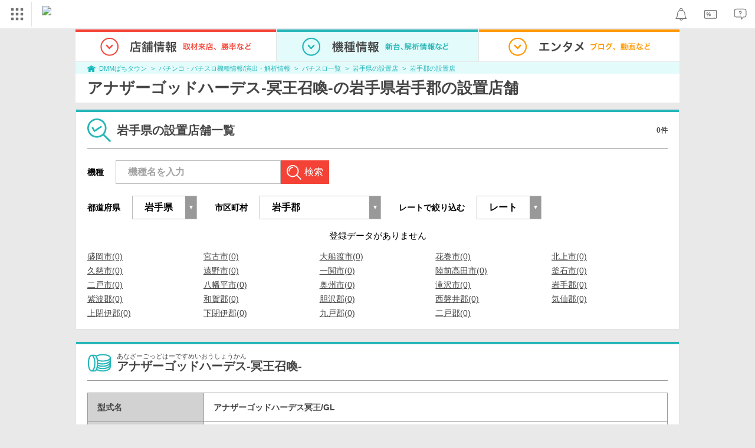

--- FILE ---
content_type: text/javascript
request_url: https://navismithapis-cdn.com/js/banner-renderer-old.js?v=47410d0e55e2d4861daf896dd61774e5660fbd4d
body_size: 2244
content:
var NaviApiBanner = function () {};
// Fanzaくじが、ヘッダーと訴求枠に関して初期表示時にdisplay:noneを設定しているため、動的に取得することができないため。
var crossSectionBannerHeight = 50;
var pcOrginalHeaderHeight = 48;
var isSpaService = document.getElementById('naviapi-banner').getAttribute('data-is-spa-service');

function handlePopState() {
  // MEMO: リクエスト前にバナーを削除する
  NaviApiBanner.removeBannerHtml();
  NaviApiBanner.requestApi();
}

// MEMO: SPAの場合は、ブラウザの履歴変更がある度にアドサーバーへリクエストする
(function () {
  var historyState = window.history.isNaviHistoryOverride;
  if (historyState !== undefined && historyState) return;

  // eslint-disable-next-line vars-on-top
  var originalPushState = window.history.pushState;

  if (isSpaService === 'true') {
    window.history.pushState = function () {
      // MEMO: リクエスト前にバナーを削除する
      NaviApiBanner.removeBannerHtml();

      // MEMO: pushStateで画面遷移
      originalPushState.apply(window.history, arguments);

      // MEMO: 訴求枠のリクエスト
      // MEMO: referrerに画面遷移後のURLを指定するため、元のpushStateが行われた後に実行する
      NaviApiBanner.requestApi();
    };

    window.removeEventListener('popstate', handlePopState);
    window.addEventListener('popstate', handlePopState);

    window.history.isNaviHistoryOverride = true;
  }
}(window.history));

NaviApiBanner.getAdServerApiEndpoint = function () {
  var bannerIds = ['naviapi-cross-section-banner', 'naviapi-login-account-banner'];
  var adserverBaseUrl = document.getElementById('naviapi-banner').getAttribute('data-adserver-base-url');
  var adSpotParams = bannerIds.map(function (id) {
    var el = document.getElementById(id);
    return (el && el.getAttribute('s')) || 'None';
  });

  if (adSpotParams.length === 0) return null;
  // eslint-disable-next-line vars-on-top
  var deliverApiUrl = adserverBaseUrl + adSpotParams.join(',');
  return deliverApiUrl;
};

// key = adspot_key, val = bannerIdのマップを返す
NaviApiBanner.getAdServerApiMap = function () {
  var adspotKeyMap = {};
  var bannerIds = ['naviapi-cross-section-banner', 'naviapi-login-account-banner'];
  // eslint-disable-next-line vars-on-top, no-plusplus
  for (var i = 0; i < bannerIds.length; i++) {
    // eslint-disable-next-line vars-on-top
    var el = document.getElementById(bannerIds[i]);
    if (el) {
      // eslint-disable-next-line vars-on-top
      var sAttr = el.getAttribute('s');
      if (sAttr) {
        adspotKeyMap[sAttr] = bannerIds[i]; // 「key = adspot_key, val = bannerId」
      }
    }
  }
  return adspotKeyMap;
};

NaviApiBanner.insertBannerHtml = function (elementId, adHtml) {
  var el = document.getElementById(elementId);
  if (el && adHtml) {
    el.insertAdjacentHTML('beforeend', adHtml);
  }
};

// MEMO: SPAの場合は、ページ遷移ごとにリクエストを行うため、リクエスト前にバナーを削除する
NaviApiBanner.removeBannerHtml = function () {
  // MEMO: 訴求枠バナーの高さをマイナスする
  NaviApiBanner.removeBannerHeight();

  // MEMO: 訴求枠バナーの削除
  // eslint-disable-next-line vars-on-top
  var crossSectionBanner = document.getElementById('naviapi-cross-section-banner');
  if (crossSectionBanner) {
    crossSectionBanner.innerHTML = '';
  }

  // MEMO: ログインメニューバナーの削除
  // eslint-disable-next-line vars-on-top
  var loginAccountBanner = document.getElementById('naviapi-login-account-banner');
  if (loginAccountBanner) {
    loginAccountBanner.innerHTML = '';
  }
};

// MEMO: SPAの場合は、ページ遷移ごとにごとにリクエストを行うため、バナーの高さ分をマイナスする
NaviApiBanner.removeBannerHeight = function () {
  var crossSectionBanner = document.getElementById('naviapi-cross-section-banner');
  // MEMO: headerを表示していないSPAサービスを考慮(onkure, fanzaonkure)
  if (crossSectionBanner) {
    // eslint-disable-next-line vars-on-top
    var viewType = crossSectionBanner.getAttribute('data-view-type');
    if (viewType === 'pc') {
      // eslint-disable-next-line vars-on-top
      var targetContent = document.getElementById('_n4v1-header');
      // eslint-disable-next-line vars-on-top
      targetContent.style.height = pcOrginalHeaderHeight - crossSectionBannerHeight + 'px';
    }
  }
};

// 広告サーバーのAPI仕様書(2025年8月までにエンドポイント変更予定)
// https://confl.arms.dmm.com/pages/viewpage.action?pageId=2455833691
NaviApiBanner.callback = function (res) {
  var crossSectionBanner = document.getElementById('naviapi-cross-section-banner');
  // MEMO: headerを表示していないSPAサービスを考慮(onkure, fanzaonkure)
  if (crossSectionBanner) {
    // eslint-disable-next-line vars-on-top
    var viewType = crossSectionBanner.getAttribute('data-view-type');
    // eslint-disable-next-line vars-on-top
    var adspotKeyMap = NaviApiBanner.getAdServerApiMap();
    if (res.status === 200) {
      // eslint-disable-next-line vars-on-top
      var data = JSON.parse(res.response);
      if (data.adspots_count > 0) {
        // eslint-disable-next-line vars-on-top,no-plusplus
        for (var i = 0; i < data.items.length; i++) {
          // eslint-disable-next-line vars-on-top
          var adItem = data.items[i];
          // eslint-disable-next-line vars-on-top
          var bannerId = adspotKeyMap[adItem.adspot_key];
          if (bannerId) {
            NaviApiBanner.insertBannerHtml(bannerId, adItem.ad_html);
            // MEMO: レスポンスに訴求枠情報が存在する場合のみheaderの高さを加算する。SPの場合は、画面TOPへスクロールさせる。
            NaviApiBanner.adjustHeaderHeightAndScrollPosition(viewType, bannerId);
          }
        }
      }
    }
  }
};

NaviApiBanner.adjustHeaderHeightAndScrollPosition = function (viewType, elementId) {
  // MEMO: レスポンスに訴求枠情報が存在する場合のみheaderの高さを加算する
  if (elementId === 'naviapi-cross-section-banner') {
    // eslint-disable-next-line vars-on-top
    if (viewType === 'pc') {
      // eslint-disable-next-line vars-on-top
      var targetContent = document.getElementById('_n4v1-header');
      // eslint-disable-next-line vars-on-top
      targetContent.style.height = pcOrginalHeaderHeight + crossSectionBannerHeight + 'px';
    } else if (viewType === 'sp') {
      // 現時点のURLがアンカー付きURLではない場合は、画面TOPへスクロールさせる
      if (!window.location.hash) {
        window.scrollTo(0, 0);
      }
      // memo: 訴求枠の高さによって、menu内のスクロールできる高さを変更する処理はsp-switch.jsで行う
    }
  }
};

/**
 * make HTTP request using fetch
 *
 * @param {string} endpoint
 * @param {function} callback
 * @param {number} timeout: time to timeout[ms]
 * @return {void}
 */
NaviApiBanner.httpRequest = function (endpoint, callback, timeout) {
  fetch(endpoint, {
    cache: 'no-cache',
    credentials: 'include',
    mode: 'cors',
    referrerPolicy: 'no-referrer-when-downgrade',
    signal: AbortSignal.timeout(timeout)
  })
    .then(function (response) {
      if (!response.ok) {
      // ステータスが 2xx 以外の場合はエラーとして扱う
      // XMLHTTPRequestの挙動に近づけるため、ステータスと空のレスポンスでcallback
        callback({ status: response.status, response: '' });
        return null; // ここで処理打ち切り
      }
      return response.text().then(function (data) {
      // XHRの "event.target" 相当として、status と response を持つオブジェクトをcallbackに渡す
        var mockXhr = {
          status: response.status,
          response: data
        };
        callback(mockXhr);
      });
    })
    .catch(function () {
    // fetch中断(Abort)やネットワークエラー、CORSエラーなどでここに入る
    // XHRの失敗時を想定し、ステータス0・空レスポンスで callback
      callback({ status: 0, response: '' });
    });
};

NaviApiBanner.requestApi = function () {
  var url = NaviApiBanner.getAdServerApiEndpoint();
  NaviApiBanner.httpRequest(
    url,
    NaviApiBanner.callback,
    3000
  );
};


NaviApiBanner.onNaviBannerAreaAdded = function () {
  NaviApiBanner.requestApi();
};

NaviApiBanner.onNaviBannerAreaAdded();


--- FILE ---
content_type: image/svg+xml
request_url: https://navismithapis-cdn.com/img/service.svg
body_size: 657
content:
<svg xmlns="http://www.w3.org/2000/svg" viewBox="0 0 40 40">
  <defs>
    <style>
      .a {
        fill: #727272;
      }

    </style>
  </defs>
  <title>service</title>
  <rect class="a" x="11" y="11" width="4" height="4" rx="1" ry="1" />
  <rect class="a" x="18" y="11" width="4" height="4" rx="1" ry="1" />
  <rect class="a" x="25" y="11" width="4" height="4" rx="1" ry="1" />
  <rect class="a" x="11" y="18" width="4" height="4" rx="1" ry="1" />
  <rect class="a" x="18" y="18" width="4" height="4" rx="1" ry="1" />
  <rect class="a" x="25" y="18" width="4" height="4" rx="1" ry="1" />
  <rect class="a" x="11" y="25" width="4" height="4" rx="1" ry="1" />
  <rect class="a" x="18" y="25" width="4" height="4" rx="1" ry="1" />
  <rect class="a" x="25" y="25" width="4" height="4" rx="1" ry="1" />
</svg>


--- FILE ---
content_type: text/javascript
request_url: https://stat.i3.dmm.com/plus/tracking.js
body_size: 32886
content:
!function(t,e){"object"==typeof exports&&"object"==typeof module?module.exports=e():"function"==typeof define&&define.amd?define([],e):"object"==typeof exports?exports.tracking=e():t.tracking=e()}(self,(function(){return function(){var t={2555:function(t,e,n){var r=n(8877),o=n(6268),i=n(6448),c=r.TypeError;t.exports=function(t){if(o(t))return t;throw c(i(t)+" is not a function")}},6216:function(t,e,n){var r=n(8877),o=n(3174),i=n(6448),c=r.TypeError;t.exports=function(t){if(o(t))return t;throw c(i(t)+" is not a constructor")}},961:function(t,e,n){var r=n(8877),o=n(6268),i=r.String,c=r.TypeError;t.exports=function(t){if("object"==typeof t||o(t))return t;throw c("Can't set "+i(t)+" as a prototype")}},8815:function(t,e,n){var r=n(9142),o=n(1572),i=n(6984),c=r("unscopables"),u=Array.prototype;null==u[c]&&i.f(u,c,{configurable:!0,value:o(null)}),t.exports=function(t){u[c][t]=!0}},5170:function(t,e,n){"use strict";var r=n(1984).charAt;t.exports=function(t,e,n){return e+(n?r(t,e).length:1)}},7378:function(t,e,n){var r=n(8877),o=n(2503),i=r.TypeError;t.exports=function(t,e){if(o(e,t))return t;throw i("Incorrect invocation")}},2507:function(t,e,n){var r=n(8877),o=n(8923),i=r.String,c=r.TypeError;t.exports=function(t){if(o(t))return t;throw c(i(t)+" is not an object")}},4809:function(t,e,n){var r=n(4621);t.exports=r((function(){if("function"==typeof ArrayBuffer){var t=new ArrayBuffer(8);Object.isExtensible(t)&&Object.defineProperty(t,"a",{value:8})}}))},3569:function(t,e,n){"use strict";var r=n(5034).forEach,o=n(8867)("forEach");t.exports=o?[].forEach:function(t){return r(this,t,arguments.length>1?arguments[1]:void 0)}},121:function(t,e,n){"use strict";var r=n(8877),o=n(5657),i=n(1371),c=n(5479),u=n(5566),a=n(6591),f=n(3174),s=n(874),l=n(3934),p=n(5881),y=n(1512),v=r.Array;t.exports=function(t){var e=c(t),n=f(this),r=arguments.length,d=r>1?arguments[1]:void 0,b=void 0!==d;b&&(d=o(d,r>2?arguments[2]:void 0));var h,m,_,g,w,O,E=y(e),j=0;if(!E||this==v&&a(E))for(h=s(e),m=n?new this(h):v(h);h>j;j++)O=b?d(e[j],j):e[j],l(m,j,O);else for(w=(g=p(e,E)).next,m=n?new this:[];!(_=i(w,g)).done;j++)O=b?u(g,d,[_.value,j],!0):_.value,l(m,j,O);return m.length=j,m}},7645:function(t,e,n){var r=n(5049),o=n(7373),i=n(874),c=function(t){return function(e,n,c){var u,a=r(e),f=i(a),s=o(c,f);if(t&&n!=n){for(;f>s;)if((u=a[s++])!=u)return!0}else for(;f>s;s++)if((t||s in a)&&a[s]===n)return t||s||0;return!t&&-1}};t.exports={includes:c(!0),indexOf:c(!1)}},5034:function(t,e,n){var r=n(5657),o=n(1384),i=n(6368),c=n(5479),u=n(874),a=n(9553),f=o([].push),s=function(t){var e=1==t,n=2==t,o=3==t,s=4==t,l=6==t,p=7==t,y=5==t||l;return function(v,d,b,h){for(var m,_,g=c(v),w=i(g),O=r(d,b),E=u(w),j=0,P=h||a,S=e?P(v,E):n||p?P(v,0):void 0;E>j;j++)if((y||j in w)&&(_=O(m=w[j],j,g),t))if(e)S[j]=_;else if(_)switch(t){case 3:return!0;case 5:return m;case 6:return j;case 2:f(S,m)}else switch(t){case 4:return!1;case 7:f(S,m)}return l?-1:o||s?s:S}};t.exports={forEach:s(0),map:s(1),filter:s(2),some:s(3),every:s(4),find:s(5),findIndex:s(6),filterReject:s(7)}},3184:function(t,e,n){var r=n(4621),o=n(9142),i=n(5227),c=o("species");t.exports=function(t){return i>=51||!r((function(){var e=[];return(e.constructor={})[c]=function(){return{foo:1}},1!==e[t](Boolean).foo}))}},8867:function(t,e,n){"use strict";var r=n(4621);t.exports=function(t,e){var n=[][t];return!!n&&r((function(){n.call(null,e||function(){return 1},1)}))}},8275:function(t,e,n){var r=n(8877),o=n(7373),i=n(874),c=n(3934),u=r.Array,a=Math.max;t.exports=function(t,e,n){for(var r=i(t),f=o(e,r),s=o(void 0===n?r:n,r),l=u(a(s-f,0)),p=0;f<s;f++,p++)c(l,p,t[f]);return l.length=p,l}},5306:function(t,e,n){var r=n(1384);t.exports=r([].slice)},1337:function(t,e,n){var r=n(8275),o=Math.floor,i=function(t,e){var n=t.length,a=o(n/2);return n<8?c(t,e):u(t,i(r(t,0,a),e),i(r(t,a),e),e)},c=function(t,e){for(var n,r,o=t.length,i=1;i<o;){for(r=i,n=t[i];r&&e(t[r-1],n)>0;)t[r]=t[--r];r!==i++&&(t[r]=n)}return t},u=function(t,e,n,r){for(var o=e.length,i=n.length,c=0,u=0;c<o||u<i;)t[c+u]=c<o&&u<i?r(e[c],n[u])<=0?e[c++]:n[u++]:c<o?e[c++]:n[u++];return t};t.exports=i},1920:function(t,e,n){var r=n(8877),o=n(972),i=n(3174),c=n(8923),u=n(9142)("species"),a=r.Array;t.exports=function(t){var e;return o(t)&&(e=t.constructor,(i(e)&&(e===a||o(e.prototype))||c(e)&&null===(e=e[u]))&&(e=void 0)),void 0===e?a:e}},9553:function(t,e,n){var r=n(1920);t.exports=function(t,e){return new(r(t))(0===e?0:e)}},5566:function(t,e,n){var r=n(2507),o=n(2058);t.exports=function(t,e,n,i){try{return i?e(r(n)[0],n[1]):e(n)}catch(e){o(t,"throw",e)}}},5829:function(t,e,n){var r=n(9142)("iterator"),o=!1;try{var i=0,c={next:function(){return{done:!!i++}},return:function(){o=!0}};c[r]=function(){return this},Array.from(c,(function(){throw 2}))}catch(t){}t.exports=function(t,e){if(!e&&!o)return!1;var n=!1;try{var i={};i[r]=function(){return{next:function(){return{done:n=!0}}}},t(i)}catch(t){}return n}},5171:function(t,e,n){var r=n(1384),o=r({}.toString),i=r("".slice);t.exports=function(t){return i(o(t),8,-1)}},6671:function(t,e,n){var r=n(8877),o=n(4828),i=n(6268),c=n(5171),u=n(9142)("toStringTag"),a=r.Object,f="Arguments"==c(function(){return arguments}());t.exports=o?c:function(t){var e,n,r;return void 0===t?"Undefined":null===t?"Null":"string"==typeof(n=function(t,e){try{return t[e]}catch(t){}}(e=a(t),u))?n:f?c(e):"Object"==(r=c(e))&&i(e.callee)?"Arguments":r}},6534:function(t,e,n){"use strict";var r=n(6984).f,o=n(1572),i=n(6007),c=n(5657),u=n(7378),a=n(5514),f=n(8982),s=n(850),l=n(2976),p=n(1330).fastKey,y=n(4051),v=y.set,d=y.getterFor;t.exports={getConstructor:function(t,e,n,f){var s=t((function(t,r){u(t,y),v(t,{type:e,index:o(null),first:void 0,last:void 0,size:0}),l||(t.size=0),null!=r&&a(r,t[f],{that:t,AS_ENTRIES:n})})),y=s.prototype,b=d(e),h=function(t,e,n){var r,o,i=b(t),c=m(t,e);return c?c.value=n:(i.last=c={index:o=p(e,!0),key:e,value:n,previous:r=i.last,next:void 0,removed:!1},i.first||(i.first=c),r&&(r.next=c),l?i.size++:t.size++,"F"!==o&&(i.index[o]=c)),t},m=function(t,e){var n,r=b(t),o=p(e);if("F"!==o)return r.index[o];for(n=r.first;n;n=n.next)if(n.key==e)return n};return i(y,{clear:function(){for(var t=b(this),e=t.index,n=t.first;n;)n.removed=!0,n.previous&&(n.previous=n.previous.next=void 0),delete e[n.index],n=n.next;t.first=t.last=void 0,l?t.size=0:this.size=0},delete:function(t){var e=this,n=b(e),r=m(e,t);if(r){var o=r.next,i=r.previous;delete n.index[r.index],r.removed=!0,i&&(i.next=o),o&&(o.previous=i),n.first==r&&(n.first=o),n.last==r&&(n.last=i),l?n.size--:e.size--}return!!r},forEach:function(t){for(var e,n=b(this),r=c(t,arguments.length>1?arguments[1]:void 0);e=e?e.next:n.first;)for(r(e.value,e.key,this);e&&e.removed;)e=e.previous},has:function(t){return!!m(this,t)}}),i(y,n?{get:function(t){var e=m(this,t);return e&&e.value},set:function(t,e){return h(this,0===t?0:t,e)}}:{add:function(t){return h(this,t=0===t?0:t,t)}}),l&&r(y,"size",{get:function(){return b(this).size}}),s},setStrong:function(t,e,n){var r=e+" Iterator",o=d(e),i=d(r);f(t,e,(function(t,e){v(this,{type:r,target:t,state:o(t),kind:e,last:void 0})}),(function(){for(var t=i(this),e=t.kind,n=t.last;n&&n.removed;)n=n.previous;return t.target&&(t.last=n=n?n.next:t.state.first)?"keys"==e?{value:n.key,done:!1}:"values"==e?{value:n.value,done:!1}:{value:[n.key,n.value],done:!1}:(t.target=void 0,{value:void 0,done:!0})}),n?"entries":"values",!n,!0),s(e)}}},5066:function(t,e,n){"use strict";var r=n(3828),o=n(8877),i=n(1384),c=n(4678),u=n(9627),a=n(1330),f=n(5514),s=n(7378),l=n(6268),p=n(8923),y=n(4621),v=n(5829),d=n(5537),b=n(6762);t.exports=function(t,e,n){var h=-1!==t.indexOf("Map"),m=-1!==t.indexOf("Weak"),_=h?"set":"add",g=o[t],w=g&&g.prototype,O=g,E={},j=function(t){var e=i(w[t]);u(w,t,"add"==t?function(t){return e(this,0===t?0:t),this}:"delete"==t?function(t){return!(m&&!p(t))&&e(this,0===t?0:t)}:"get"==t?function(t){return m&&!p(t)?void 0:e(this,0===t?0:t)}:"has"==t?function(t){return!(m&&!p(t))&&e(this,0===t?0:t)}:function(t,n){return e(this,0===t?0:t,n),this})};if(c(t,!l(g)||!(m||w.forEach&&!y((function(){(new g).entries().next()})))))O=n.getConstructor(e,t,h,_),a.enable();else if(c(t,!0)){var P=new O,S=P[_](m?{}:-0,1)!=P,x=y((function(){P.has(1)})),k=v((function(t){new g(t)})),T=!m&&y((function(){for(var t=new g,e=5;e--;)t[_](e,e);return!t.has(-0)}));k||((O=e((function(t,e){s(t,w);var n=b(new g,t,O);return null!=e&&f(e,n[_],{that:n,AS_ENTRIES:h}),n}))).prototype=w,w.constructor=O),(x||T)&&(j("delete"),j("has"),h&&j("get")),(T||S)&&j(_),m&&w.clear&&delete w.clear}return E[t]=O,r({global:!0,forced:O!=g},E),d(O,t),m||n.setStrong(O,t,h),O}},3161:function(t,e,n){var r=n(1592),o=n(9601),i=n(8863),c=n(6984);t.exports=function(t,e,n){for(var u=o(e),a=c.f,f=i.f,s=0;s<u.length;s++){var l=u[s];r(t,l)||n&&r(n,l)||a(t,l,f(e,l))}}},1775:function(t,e,n){var r=n(9142)("match");t.exports=function(t){var e=/./;try{"/./"[t](e)}catch(n){try{return e[r]=!1,"/./"[t](e)}catch(t){}}return!1}},7030:function(t,e,n){var r=n(4621);t.exports=!r((function(){function t(){}return t.prototype.constructor=null,Object.getPrototypeOf(new t)!==t.prototype}))},4425:function(t,e,n){"use strict";var r=n(9540).IteratorPrototype,o=n(1572),i=n(7716),c=n(5537),u=n(6031),a=function(){return this};t.exports=function(t,e,n,f){var s=e+" Iterator";return t.prototype=o(r,{next:i(+!f,n)}),c(t,s,!1,!0),u[s]=a,t}},2164:function(t,e,n){var r=n(2976),o=n(6984),i=n(7716);t.exports=r?function(t,e,n){return o.f(t,e,i(1,n))}:function(t,e,n){return t[e]=n,t}},7716:function(t){t.exports=function(t,e){return{enumerable:!(1&t),configurable:!(2&t),writable:!(4&t),value:e}}},3934:function(t,e,n){"use strict";var r=n(5518),o=n(6984),i=n(7716);t.exports=function(t,e,n){var c=r(e);c in t?o.f(t,c,i(0,n)):t[c]=n}},8982:function(t,e,n){"use strict";var r=n(3828),o=n(1371),i=n(1319),c=n(9562),u=n(6268),a=n(4425),f=n(3876),s=n(9443),l=n(5537),p=n(2164),y=n(9627),v=n(9142),d=n(6031),b=n(9540),h=c.PROPER,m=c.CONFIGURABLE,_=b.IteratorPrototype,g=b.BUGGY_SAFARI_ITERATORS,w=v("iterator"),O="keys",E="values",j="entries",P=function(){return this};t.exports=function(t,e,n,c,v,b,S){a(n,e,c);var x,k,T,R=function(t){if(t===v&&C)return C;if(!g&&t in N)return N[t];switch(t){case O:case E:case j:return function(){return new n(this,t)}}return function(){return new n(this)}},I=e+" Iterator",D=!1,N=t.prototype,A=N[w]||N["@@iterator"]||v&&N[v],C=!g&&A||R(v),M="Array"==e&&N.entries||A;if(M&&(x=f(M.call(new t)))!==Object.prototype&&x.next&&(i||f(x)===_||(s?s(x,_):u(x[w])||y(x,w,P)),l(x,I,!0,!0),i&&(d[I]=P)),h&&v==E&&A&&A.name!==E&&(!i&&m?p(N,"name",E):(D=!0,C=function(){return o(A,this)})),v)if(k={values:R(E),keys:b?C:R(O),entries:R(j)},S)for(T in k)(g||D||!(T in N))&&y(N,T,k[T]);else r({target:e,proto:!0,forced:g||D},k);return i&&!S||N[w]===C||y(N,w,C,{name:v}),d[e]=C,k}},4930:function(t,e,n){var r=n(4741),o=n(1592),i=n(7400),c=n(6984).f;t.exports=function(t){var e=r.Symbol||(r.Symbol={});o(e,t)||c(e,t,{value:i.f(t)})}},2976:function(t,e,n){var r=n(4621);t.exports=!r((function(){return 7!=Object.defineProperty({},1,{get:function(){return 7}})[1]}))},5305:function(t,e,n){var r=n(8877),o=n(8923),i=r.document,c=o(i)&&o(i.createElement);t.exports=function(t){return c?i.createElement(t):{}}},3981:function(t){t.exports={CSSRuleList:0,CSSStyleDeclaration:0,CSSValueList:0,ClientRectList:0,DOMRectList:0,DOMStringList:0,DOMTokenList:1,DataTransferItemList:0,FileList:0,HTMLAllCollection:0,HTMLCollection:0,HTMLFormElement:0,HTMLSelectElement:0,MediaList:0,MimeTypeArray:0,NamedNodeMap:0,NodeList:1,PaintRequestList:0,Plugin:0,PluginArray:0,SVGLengthList:0,SVGNumberList:0,SVGPathSegList:0,SVGPointList:0,SVGStringList:0,SVGTransformList:0,SourceBufferList:0,StyleSheetList:0,TextTrackCueList:0,TextTrackList:0,TouchList:0}},4518:function(t,e,n){var r=n(5305)("span").classList,o=r&&r.constructor&&r.constructor.prototype;t.exports=o===Object.prototype?void 0:o},9356:function(t,e,n){var r=n(6972).match(/firefox\/(\d+)/i);t.exports=!!r&&+r[1]},7324:function(t,e,n){var r=n(6972);t.exports=/MSIE|Trident/.test(r)},6972:function(t,e,n){var r=n(8415);t.exports=r("navigator","userAgent")||""},5227:function(t,e,n){var r,o,i=n(8877),c=n(6972),u=i.process,a=i.Deno,f=u&&u.versions||a&&a.version,s=f&&f.v8;s&&(o=(r=s.split("."))[0]>0&&r[0]<4?1:+(r[0]+r[1])),!o&&c&&(!(r=c.match(/Edge\/(\d+)/))||r[1]>=74)&&(r=c.match(/Chrome\/(\d+)/))&&(o=+r[1]),t.exports=o},7226:function(t,e,n){var r=n(6972).match(/AppleWebKit\/(\d+)\./);t.exports=!!r&&+r[1]},2519:function(t){t.exports=["constructor","hasOwnProperty","isPrototypeOf","propertyIsEnumerable","toLocaleString","toString","valueOf"]},3828:function(t,e,n){var r=n(8877),o=n(8863).f,i=n(2164),c=n(9627),u=n(7876),a=n(3161),f=n(4678);t.exports=function(t,e){var n,s,l,p,y,v=t.target,d=t.global,b=t.stat;if(n=d?r:b?r[v]||u(v,{}):(r[v]||{}).prototype)for(s in e){if(p=e[s],l=t.noTargetGet?(y=o(n,s))&&y.value:n[s],!f(d?s:v+(b?".":"#")+s,t.forced)&&void 0!==l){if(typeof p==typeof l)continue;a(p,l)}(t.sham||l&&l.sham)&&i(p,"sham",!0),c(n,s,p,t)}}},4621:function(t){t.exports=function(t){try{return!!t()}catch(t){return!0}}},2370:function(t,e,n){"use strict";n(9715);var r=n(1384),o=n(9627),i=n(656),c=n(4621),u=n(9142),a=n(2164),f=u("species"),s=RegExp.prototype;t.exports=function(t,e,n,l){var p=u(t),y=!c((function(){var e={};return e[p]=function(){return 7},7!=""[t](e)})),v=y&&!c((function(){var e=!1,n=/a/;return"split"===t&&((n={}).constructor={},n.constructor[f]=function(){return n},n.flags="",n[p]=/./[p]),n.exec=function(){return e=!0,null},n[p](""),!e}));if(!y||!v||n){var d=r(/./[p]),b=e(p,""[t],(function(t,e,n,o,c){var u=r(t),a=e.exec;return a===i||a===s.exec?y&&!c?{done:!0,value:d(e,n,o)}:{done:!0,value:u(n,e,o)}:{done:!1}}));o(String.prototype,t,b[0]),o(s,p,b[1])}l&&a(s[p],"sham",!0)}},9780:function(t,e,n){"use strict";var r=n(8877),o=n(972),i=n(874),c=n(5657),u=r.TypeError,a=function(t,e,n,r,f,s,l,p){for(var y,v,d=f,b=0,h=!!l&&c(l,p);b<r;){if(b in n){if(y=h?h(n[b],b,e):n[b],s>0&&o(y))v=i(y),d=a(t,e,y,v,d,s-1)-1;else{if(d>=9007199254740991)throw u("Exceed the acceptable array length");t[d]=y}d++}b++}return d};t.exports=a},1078:function(t,e,n){var r=n(4621);t.exports=!r((function(){return Object.isExtensible(Object.preventExtensions({}))}))},5807:function(t,e,n){var r=n(9995),o=Function.prototype,i=o.apply,c=o.call;t.exports="object"==typeof Reflect&&Reflect.apply||(r?c.bind(i):function(){return c.apply(i,arguments)})},5657:function(t,e,n){var r=n(1384),o=n(2555),i=n(9995),c=r(r.bind);t.exports=function(t,e){return o(t),void 0===e?t:i?c(t,e):function(){return t.apply(e,arguments)}}},9995:function(t,e,n){var r=n(4621);t.exports=!r((function(){var t=function(){}.bind();return"function"!=typeof t||t.hasOwnProperty("prototype")}))},634:function(t,e,n){"use strict";var r=n(8877),o=n(1384),i=n(2555),c=n(8923),u=n(1592),a=n(5306),f=n(9995),s=r.Function,l=o([].concat),p=o([].join),y={},v=function(t,e,n){if(!u(y,e)){for(var r=[],o=0;o<e;o++)r[o]="a["+o+"]";y[e]=s("C,a","return new C("+p(r,",")+")")}return y[e](t,n)};t.exports=f?s.bind:function(t){var e=i(this),n=e.prototype,r=a(arguments,1),o=function(){var n=l(r,a(arguments));return this instanceof o?v(e,n.length,n):e.apply(t,n)};return c(n)&&(o.prototype=n),o}},1371:function(t,e,n){var r=n(9995),o=Function.prototype.call;t.exports=r?o.bind(o):function(){return o.apply(o,arguments)}},9562:function(t,e,n){var r=n(2976),o=n(1592),i=Function.prototype,c=r&&Object.getOwnPropertyDescriptor,u=o(i,"name"),a=u&&"something"===function(){}.name,f=u&&(!r||r&&c(i,"name").configurable);t.exports={EXISTS:u,PROPER:a,CONFIGURABLE:f}},1384:function(t,e,n){var r=n(9995),o=Function.prototype,i=o.bind,c=o.call,u=r&&i.bind(c,c);t.exports=r?function(t){return t&&u(t)}:function(t){return t&&function(){return c.apply(t,arguments)}}},8415:function(t,e,n){var r=n(8877),o=n(6268),i=function(t){return o(t)?t:void 0};t.exports=function(t,e){return arguments.length<2?i(r[t]):r[t]&&r[t][e]}},1512:function(t,e,n){var r=n(6671),o=n(8648),i=n(6031),c=n(9142)("iterator");t.exports=function(t){if(null!=t)return o(t,c)||o(t,"@@iterator")||i[r(t)]}},5881:function(t,e,n){var r=n(8877),o=n(1371),i=n(2555),c=n(2507),u=n(6448),a=n(1512),f=r.TypeError;t.exports=function(t,e){var n=arguments.length<2?a(t):e;if(i(n))return c(o(n,t));throw f(u(t)+" is not iterable")}},8648:function(t,e,n){var r=n(2555);t.exports=function(t,e){var n=t[e];return null==n?void 0:r(n)}},0:function(t,e,n){var r=n(1384),o=n(5479),i=Math.floor,c=r("".charAt),u=r("".replace),a=r("".slice),f=/\$([$&'`]|\d{1,2}|<[^>]*>)/g,s=/\$([$&'`]|\d{1,2})/g;t.exports=function(t,e,n,r,l,p){var y=n+t.length,v=r.length,d=s;return void 0!==l&&(l=o(l),d=f),u(p,d,(function(o,u){var f;switch(c(u,0)){case"$":return"$";case"&":return t;case"`":return a(e,0,n);case"'":return a(e,y);case"<":f=l[a(u,1,-1)];break;default:var s=+u;if(0===s)return o;if(s>v){var p=i(s/10);return 0===p?o:p<=v?void 0===r[p-1]?c(u,1):r[p-1]+c(u,1):o}f=r[s-1]}return void 0===f?"":f}))}},8877:function(t,e,n){var r=function(t){return t&&t.Math==Math&&t};t.exports=r("object"==typeof globalThis&&globalThis)||r("object"==typeof window&&window)||r("object"==typeof self&&self)||r("object"==typeof n.g&&n.g)||function(){return this}()||Function("return this")()},1592:function(t,e,n){var r=n(1384),o=n(5479),i=r({}.hasOwnProperty);t.exports=Object.hasOwn||function(t,e){return i(o(t),e)}},7632:function(t){t.exports={}},2462:function(t,e,n){var r=n(8415);t.exports=r("document","documentElement")},4243:function(t,e,n){var r=n(2976),o=n(4621),i=n(5305);t.exports=!r&&!o((function(){return 7!=Object.defineProperty(i("div"),"a",{get:function(){return 7}}).a}))},6368:function(t,e,n){var r=n(8877),o=n(1384),i=n(4621),c=n(5171),u=r.Object,a=o("".split);t.exports=i((function(){return!u("z").propertyIsEnumerable(0)}))?function(t){return"String"==c(t)?a(t,""):u(t)}:u},6762:function(t,e,n){var r=n(6268),o=n(8923),i=n(9443);t.exports=function(t,e,n){var c,u;return i&&r(c=e.constructor)&&c!==n&&o(u=c.prototype)&&u!==n.prototype&&i(t,u),t}},6373:function(t,e,n){var r=n(1384),o=n(6268),i=n(2237),c=r(Function.toString);o(i.inspectSource)||(i.inspectSource=function(t){return c(t)}),t.exports=i.inspectSource},1330:function(t,e,n){var r=n(3828),o=n(1384),i=n(7632),c=n(8923),u=n(1592),a=n(6984).f,f=n(5005),s=n(4790),l=n(759),p=n(8065),y=n(1078),v=!1,d=p("meta"),b=0,h=function(t){a(t,d,{value:{objectID:"O"+b++,weakData:{}}})},m=t.exports={enable:function(){m.enable=function(){},v=!0;var t=f.f,e=o([].splice),n={};n[d]=1,t(n).length&&(f.f=function(n){for(var r=t(n),o=0,i=r.length;o<i;o++)if(r[o]===d){e(r,o,1);break}return r},r({target:"Object",stat:!0,forced:!0},{getOwnPropertyNames:s.f}))},fastKey:function(t,e){if(!c(t))return"symbol"==typeof t?t:("string"==typeof t?"S":"P")+t;if(!u(t,d)){if(!l(t))return"F";if(!e)return"E";h(t)}return t[d].objectID},getWeakData:function(t,e){if(!u(t,d)){if(!l(t))return!0;if(!e)return!1;h(t)}return t[d].weakData},onFreeze:function(t){return y&&v&&l(t)&&!u(t,d)&&h(t),t}};i[d]=!0},4051:function(t,e,n){var r,o,i,c=n(1398),u=n(8877),a=n(1384),f=n(8923),s=n(2164),l=n(1592),p=n(2237),y=n(3466),v=n(7632),d="Object already initialized",b=u.TypeError,h=u.WeakMap;if(c||p.state){var m=p.state||(p.state=new h),_=a(m.get),g=a(m.has),w=a(m.set);r=function(t,e){if(g(m,t))throw new b(d);return e.facade=t,w(m,t,e),e},o=function(t){return _(m,t)||{}},i=function(t){return g(m,t)}}else{var O=y("state");v[O]=!0,r=function(t,e){if(l(t,O))throw new b(d);return e.facade=t,s(t,O,e),e},o=function(t){return l(t,O)?t[O]:{}},i=function(t){return l(t,O)}}t.exports={set:r,get:o,has:i,enforce:function(t){return i(t)?o(t):r(t,{})},getterFor:function(t){return function(e){var n;if(!f(e)||(n=o(e)).type!==t)throw b("Incompatible receiver, "+t+" required");return n}}}},6591:function(t,e,n){var r=n(9142),o=n(6031),i=r("iterator"),c=Array.prototype;t.exports=function(t){return void 0!==t&&(o.Array===t||c[i]===t)}},972:function(t,e,n){var r=n(5171);t.exports=Array.isArray||function(t){return"Array"==r(t)}},6268:function(t){t.exports=function(t){return"function"==typeof t}},3174:function(t,e,n){var r=n(1384),o=n(4621),i=n(6268),c=n(6671),u=n(8415),a=n(6373),f=function(){},s=[],l=u("Reflect","construct"),p=/^\s*(?:class|function)\b/,y=r(p.exec),v=!p.exec(f),d=function(t){if(!i(t))return!1;try{return l(f,s,t),!0}catch(t){return!1}},b=function(t){if(!i(t))return!1;switch(c(t)){case"AsyncFunction":case"GeneratorFunction":case"AsyncGeneratorFunction":return!1}try{return v||!!y(p,a(t))}catch(t){return!0}};b.sham=!0,t.exports=!l||o((function(){var t;return d(d.call)||!d(Object)||!d((function(){t=!0}))||t}))?b:d},4678:function(t,e,n){var r=n(4621),o=n(6268),i=/#|\.prototype\./,c=function(t,e){var n=a[u(t)];return n==s||n!=f&&(o(e)?r(e):!!e)},u=c.normalize=function(t){return String(t).replace(i,".").toLowerCase()},a=c.data={},f=c.NATIVE="N",s=c.POLYFILL="P";t.exports=c},8923:function(t,e,n){var r=n(6268);t.exports=function(t){return"object"==typeof t?null!==t:r(t)}},1319:function(t){t.exports=!1},4165:function(t,e,n){var r=n(8923),o=n(5171),i=n(9142)("match");t.exports=function(t){var e;return r(t)&&(void 0!==(e=t[i])?!!e:"RegExp"==o(t))}},1686:function(t,e,n){var r=n(8877),o=n(8415),i=n(6268),c=n(2503),u=n(4164),a=r.Object;t.exports=u?function(t){return"symbol"==typeof t}:function(t){var e=o("Symbol");return i(e)&&c(e.prototype,a(t))}},5514:function(t,e,n){var r=n(8877),o=n(5657),i=n(1371),c=n(2507),u=n(6448),a=n(6591),f=n(874),s=n(2503),l=n(5881),p=n(1512),y=n(2058),v=r.TypeError,d=function(t,e){this.stopped=t,this.result=e},b=d.prototype;t.exports=function(t,e,n){var r,h,m,_,g,w,O,E=n&&n.that,j=!(!n||!n.AS_ENTRIES),P=!(!n||!n.IS_ITERATOR),S=!(!n||!n.INTERRUPTED),x=o(e,E),k=function(t){return r&&y(r,"normal",t),new d(!0,t)},T=function(t){return j?(c(t),S?x(t[0],t[1],k):x(t[0],t[1])):S?x(t,k):x(t)};if(P)r=t;else{if(!(h=p(t)))throw v(u(t)+" is not iterable");if(a(h)){for(m=0,_=f(t);_>m;m++)if((g=T(t[m]))&&s(b,g))return g;return new d(!1)}r=l(t,h)}for(w=r.next;!(O=i(w,r)).done;){try{g=T(O.value)}catch(t){y(r,"throw",t)}if("object"==typeof g&&g&&s(b,g))return g}return new d(!1)}},2058:function(t,e,n){var r=n(1371),o=n(2507),i=n(8648);t.exports=function(t,e,n){var c,u;o(t);try{if(!(c=i(t,"return"))){if("throw"===e)throw n;return n}c=r(c,t)}catch(t){u=!0,c=t}if("throw"===e)throw n;if(u)throw c;return o(c),n}},9540:function(t,e,n){"use strict";var r,o,i,c=n(4621),u=n(6268),a=n(1572),f=n(3876),s=n(9627),l=n(9142),p=n(1319),y=l("iterator"),v=!1;[].keys&&("next"in(i=[].keys())?(o=f(f(i)))!==Object.prototype&&(r=o):v=!0),null==r||c((function(){var t={};return r[y].call(t)!==t}))?r={}:p&&(r=a(r)),u(r[y])||s(r,y,(function(){return this})),t.exports={IteratorPrototype:r,BUGGY_SAFARI_ITERATORS:v}},6031:function(t){t.exports={}},874:function(t,e,n){var r=n(2041);t.exports=function(t){return r(t.length)}},1946:function(t,e,n){var r=n(5227),o=n(4621);t.exports=!!Object.getOwnPropertySymbols&&!o((function(){var t=Symbol();return!String(t)||!(Object(t)instanceof Symbol)||!Symbol.sham&&r&&r<41}))},1398:function(t,e,n){var r=n(8877),o=n(6268),i=n(6373),c=r.WeakMap;t.exports=o(c)&&/native code/.test(i(c))},692:function(t,e,n){var r=n(8877),o=n(4165),i=r.TypeError;t.exports=function(t){if(o(t))throw i("The method doesn't accept regular expressions");return t}},9358:function(t,e,n){"use strict";var r=n(2976),o=n(1384),i=n(1371),c=n(4621),u=n(2106),a=n(1698),f=n(5668),s=n(5479),l=n(6368),p=Object.assign,y=Object.defineProperty,v=o([].concat);t.exports=!p||c((function(){if(r&&1!==p({b:1},p(y({},"a",{enumerable:!0,get:function(){y(this,"b",{value:3,enumerable:!1})}}),{b:2})).b)return!0;var t={},e={},n=Symbol(),o="abcdefghijklmnopqrst";return t[n]=7,o.split("").forEach((function(t){e[t]=t})),7!=p({},t)[n]||u(p({},e)).join("")!=o}))?function(t,e){for(var n=s(t),o=arguments.length,c=1,p=a.f,y=f.f;o>c;)for(var d,b=l(arguments[c++]),h=p?v(u(b),p(b)):u(b),m=h.length,_=0;m>_;)d=h[_++],r&&!i(y,b,d)||(n[d]=b[d]);return n}:p},1572:function(t,e,n){var r,o=n(2507),i=n(5982),c=n(2519),u=n(7632),a=n(2462),f=n(5305),s=n(3466)("IE_PROTO"),l=function(){},p=function(t){return"<script>"+t+"<\/script>"},y=function(t){t.write(p("")),t.close();var e=t.parentWindow.Object;return t=null,e},v=function(){try{r=new ActiveXObject("htmlfile")}catch(t){}var t,e;v="undefined"!=typeof document?document.domain&&r?y(r):((e=f("iframe")).style.display="none",a.appendChild(e),e.src=String("javascript:"),(t=e.contentWindow.document).open(),t.write(p("document.F=Object")),t.close(),t.F):y(r);for(var n=c.length;n--;)delete v.prototype[c[n]];return v()};u[s]=!0,t.exports=Object.create||function(t,e){var n;return null!==t?(l.prototype=o(t),n=new l,l.prototype=null,n[s]=t):n=v(),void 0===e?n:i.f(n,e)}},5982:function(t,e,n){var r=n(2976),o=n(2372),i=n(6984),c=n(2507),u=n(5049),a=n(2106);e.f=r&&!o?Object.defineProperties:function(t,e){c(t);for(var n,r=u(e),o=a(e),f=o.length,s=0;f>s;)i.f(t,n=o[s++],r[n]);return t}},6984:function(t,e,n){var r=n(8877),o=n(2976),i=n(4243),c=n(2372),u=n(2507),a=n(5518),f=r.TypeError,s=Object.defineProperty,l=Object.getOwnPropertyDescriptor;e.f=o?c?function(t,e,n){if(u(t),e=a(e),u(n),"function"==typeof t&&"prototype"===e&&"value"in n&&"writable"in n&&!n.writable){var r=l(t,e);r&&r.writable&&(t[e]=n.value,n={configurable:"configurable"in n?n.configurable:r.configurable,enumerable:"enumerable"in n?n.enumerable:r.enumerable,writable:!1})}return s(t,e,n)}:s:function(t,e,n){if(u(t),e=a(e),u(n),i)try{return s(t,e,n)}catch(t){}if("get"in n||"set"in n)throw f("Accessors not supported");return"value"in n&&(t[e]=n.value),t}},8863:function(t,e,n){var r=n(2976),o=n(1371),i=n(5668),c=n(7716),u=n(5049),a=n(5518),f=n(1592),s=n(4243),l=Object.getOwnPropertyDescriptor;e.f=r?l:function(t,e){if(t=u(t),e=a(e),s)try{return l(t,e)}catch(t){}if(f(t,e))return c(!o(i.f,t,e),t[e])}},4790:function(t,e,n){var r=n(5171),o=n(5049),i=n(5005).f,c=n(8275),u="object"==typeof window&&window&&Object.getOwnPropertyNames?Object.getOwnPropertyNames(window):[];t.exports.f=function(t){return u&&"Window"==r(t)?function(t){try{return i(t)}catch(t){return c(u)}}(t):i(o(t))}},5005:function(t,e,n){var r=n(8508),o=n(2519).concat("length","prototype");e.f=Object.getOwnPropertyNames||function(t){return r(t,o)}},1698:function(t,e){e.f=Object.getOwnPropertySymbols},3876:function(t,e,n){var r=n(8877),o=n(1592),i=n(6268),c=n(5479),u=n(3466),a=n(7030),f=u("IE_PROTO"),s=r.Object,l=s.prototype;t.exports=a?s.getPrototypeOf:function(t){var e=c(t);if(o(e,f))return e[f];var n=e.constructor;return i(n)&&e instanceof n?n.prototype:e instanceof s?l:null}},759:function(t,e,n){var r=n(4621),o=n(8923),i=n(5171),c=n(4809),u=Object.isExtensible,a=r((function(){u(1)}));t.exports=a||c?function(t){return!!o(t)&&(!c||"ArrayBuffer"!=i(t))&&(!u||u(t))}:u},2503:function(t,e,n){var r=n(1384);t.exports=r({}.isPrototypeOf)},8508:function(t,e,n){var r=n(1384),o=n(1592),i=n(5049),c=n(7645).indexOf,u=n(7632),a=r([].push);t.exports=function(t,e){var n,r=i(t),f=0,s=[];for(n in r)!o(u,n)&&o(r,n)&&a(s,n);for(;e.length>f;)o(r,n=e[f++])&&(~c(s,n)||a(s,n));return s}},2106:function(t,e,n){var r=n(8508),o=n(2519);t.exports=Object.keys||function(t){return r(t,o)}},5668:function(t,e){"use strict";var n={}.propertyIsEnumerable,r=Object.getOwnPropertyDescriptor,o=r&&!n.call({1:2},1);e.f=o?function(t){var e=r(this,t);return!!e&&e.enumerable}:n},9443:function(t,e,n){var r=n(1384),o=n(2507),i=n(961);t.exports=Object.setPrototypeOf||("__proto__"in{}?function(){var t,e=!1,n={};try{(t=r(Object.getOwnPropertyDescriptor(Object.prototype,"__proto__").set))(n,[]),e=n instanceof Array}catch(t){}return function(n,r){return o(n),i(r),e?t(n,r):n.__proto__=r,n}}():void 0)},6993:function(t,e,n){var r=n(2976),o=n(1384),i=n(2106),c=n(5049),u=o(n(5668).f),a=o([].push),f=function(t){return function(e){for(var n,o=c(e),f=i(o),s=f.length,l=0,p=[];s>l;)n=f[l++],r&&!u(o,n)||a(p,t?[n,o[n]]:o[n]);return p}};t.exports={entries:f(!0),values:f(!1)}},1533:function(t,e,n){"use strict";var r=n(4828),o=n(6671);t.exports=r?{}.toString:function(){return"[object "+o(this)+"]"}},6961:function(t,e,n){var r=n(8877),o=n(1371),i=n(6268),c=n(8923),u=r.TypeError;t.exports=function(t,e){var n,r;if("string"===e&&i(n=t.toString)&&!c(r=o(n,t)))return r;if(i(n=t.valueOf)&&!c(r=o(n,t)))return r;if("string"!==e&&i(n=t.toString)&&!c(r=o(n,t)))return r;throw u("Can't convert object to primitive value")}},9601:function(t,e,n){var r=n(8415),o=n(1384),i=n(5005),c=n(1698),u=n(2507),a=o([].concat);t.exports=r("Reflect","ownKeys")||function(t){var e=i.f(u(t)),n=c.f;return n?a(e,n(t)):e}},4741:function(t,e,n){var r=n(8877);t.exports=r},6007:function(t,e,n){var r=n(9627);t.exports=function(t,e,n){for(var o in e)r(t,o,e[o],n);return t}},9627:function(t,e,n){var r=n(8877),o=n(6268),i=n(1592),c=n(2164),u=n(7876),a=n(6373),f=n(4051),s=n(9562).CONFIGURABLE,l=f.get,p=f.enforce,y=String(String).split("String");(t.exports=function(t,e,n,a){var f,l=!!a&&!!a.unsafe,v=!!a&&!!a.enumerable,d=!!a&&!!a.noTargetGet,b=a&&void 0!==a.name?a.name:e;o(n)&&("Symbol("===String(b).slice(0,7)&&(b="["+String(b).replace(/^Symbol\(([^)]*)\)/,"$1")+"]"),(!i(n,"name")||s&&n.name!==b)&&c(n,"name",b),(f=p(n)).source||(f.source=y.join("string"==typeof b?b:""))),t!==r?(l?!d&&t[e]&&(v=!0):delete t[e],v?t[e]=n:c(t,e,n)):v?t[e]=n:u(e,n)})(Function.prototype,"toString",(function(){return o(this)&&l(this).source||a(this)}))},7834:function(t,e,n){var r=n(8877),o=n(1371),i=n(2507),c=n(6268),u=n(5171),a=n(656),f=r.TypeError;t.exports=function(t,e){var n=t.exec;if(c(n)){var r=o(n,t,e);return null!==r&&i(r),r}if("RegExp"===u(t))return o(a,t,e);throw f("RegExp#exec called on incompatible receiver")}},656:function(t,e,n){"use strict";var r,o,i=n(1371),c=n(1384),u=n(9574),a=n(6863),f=n(2854),s=n(6538),l=n(1572),p=n(4051).get,y=n(1851),v=n(1983),d=s("native-string-replace",String.prototype.replace),b=RegExp.prototype.exec,h=b,m=c("".charAt),_=c("".indexOf),g=c("".replace),w=c("".slice),O=(o=/b*/g,i(b,r=/a/,"a"),i(b,o,"a"),0!==r.lastIndex||0!==o.lastIndex),E=f.BROKEN_CARET,j=void 0!==/()??/.exec("")[1];(O||j||E||y||v)&&(h=function(t){var e,n,r,o,c,f,s,y=this,v=p(y),P=u(t),S=v.raw;if(S)return S.lastIndex=y.lastIndex,e=i(h,S,P),y.lastIndex=S.lastIndex,e;var x=v.groups,k=E&&y.sticky,T=i(a,y),R=y.source,I=0,D=P;if(k&&(T=g(T,"y",""),-1===_(T,"g")&&(T+="g"),D=w(P,y.lastIndex),y.lastIndex>0&&(!y.multiline||y.multiline&&"\n"!==m(P,y.lastIndex-1))&&(R="(?: "+R+")",D=" "+D,I++),n=new RegExp("^(?:"+R+")",T)),j&&(n=new RegExp("^"+R+"$(?!\\s)",T)),O&&(r=y.lastIndex),o=i(b,k?n:y,D),k?o?(o.input=w(o.input,I),o[0]=w(o[0],I),o.index=y.lastIndex,y.lastIndex+=o[0].length):y.lastIndex=0:O&&o&&(y.lastIndex=y.global?o.index+o[0].length:r),j&&o&&o.length>1&&i(d,o[0],n,(function(){for(c=1;c<arguments.length-2;c++)void 0===arguments[c]&&(o[c]=void 0)})),o&&x)for(o.groups=f=l(null),c=0;c<x.length;c++)f[(s=x[c])[0]]=o[s[1]];return o}),t.exports=h},6863:function(t,e,n){"use strict";var r=n(2507);t.exports=function(){var t=r(this),e="";return t.global&&(e+="g"),t.ignoreCase&&(e+="i"),t.multiline&&(e+="m"),t.dotAll&&(e+="s"),t.unicode&&(e+="u"),t.sticky&&(e+="y"),e}},2854:function(t,e,n){var r=n(4621),o=n(8877).RegExp,i=r((function(){var t=o("a","y");return t.lastIndex=2,null!=t.exec("abcd")})),c=i||r((function(){return!o("a","y").sticky})),u=i||r((function(){var t=o("^r","gy");return t.lastIndex=2,null!=t.exec("str")}));t.exports={BROKEN_CARET:u,MISSED_STICKY:c,UNSUPPORTED_Y:i}},1851:function(t,e,n){var r=n(4621),o=n(8877).RegExp;t.exports=r((function(){var t=o(".","s");return!(t.dotAll&&t.exec("\n")&&"s"===t.flags)}))},1983:function(t,e,n){var r=n(4621),o=n(8877).RegExp;t.exports=r((function(){var t=o("(?<a>b)","g");return"b"!==t.exec("b").groups.a||"bc"!=="b".replace(t,"$<a>c")}))},7005:function(t,e,n){var r=n(8877).TypeError;t.exports=function(t){if(null==t)throw r("Can't call method on "+t);return t}},7876:function(t,e,n){var r=n(8877),o=Object.defineProperty;t.exports=function(t,e){try{o(r,t,{value:e,configurable:!0,writable:!0})}catch(n){r[t]=e}return e}},850:function(t,e,n){"use strict";var r=n(8415),o=n(6984),i=n(9142),c=n(2976),u=i("species");t.exports=function(t){var e=r(t),n=o.f;c&&e&&!e[u]&&n(e,u,{configurable:!0,get:function(){return this}})}},5537:function(t,e,n){var r=n(6984).f,o=n(1592),i=n(9142)("toStringTag");t.exports=function(t,e,n){t&&!n&&(t=t.prototype),t&&!o(t,i)&&r(t,i,{configurable:!0,value:e})}},3466:function(t,e,n){var r=n(6538),o=n(8065),i=r("keys");t.exports=function(t){return i[t]||(i[t]=o(t))}},2237:function(t,e,n){var r=n(8877),o=n(7876),i="__core-js_shared__",c=r[i]||o(i,{});t.exports=c},6538:function(t,e,n){var r=n(1319),o=n(2237);(t.exports=function(t,e){return o[t]||(o[t]=void 0!==e?e:{})})("versions",[]).push({version:"3.21.1",mode:r?"pure":"global",copyright:"© 2014-2022 Denis Pushkarev (zloirock.ru)",license:"https://github.com/zloirock/core-js/blob/v3.21.1/LICENSE",source:"https://github.com/zloirock/core-js"})},4519:function(t,e,n){var r=n(2507),o=n(6216),i=n(9142)("species");t.exports=function(t,e){var n,c=r(t).constructor;return void 0===c||null==(n=r(c)[i])?e:o(n)}},1984:function(t,e,n){var r=n(1384),o=n(33),i=n(9574),c=n(7005),u=r("".charAt),a=r("".charCodeAt),f=r("".slice),s=function(t){return function(e,n){var r,s,l=i(c(e)),p=o(n),y=l.length;return p<0||p>=y?t?"":void 0:(r=a(l,p))<55296||r>56319||p+1===y||(s=a(l,p+1))<56320||s>57343?t?u(l,p):r:t?f(l,p,p+2):s-56320+(r-55296<<10)+65536}};t.exports={codeAt:s(!1),charAt:s(!0)}},4817:function(t,e,n){var r=n(9562).PROPER,o=n(4621),i=n(4155);t.exports=function(t){return o((function(){return!!i[t]()||"​᠎"!=="​᠎"[t]()||r&&i[t].name!==t}))}},8335:function(t,e,n){var r=n(1384),o=n(7005),i=n(9574),c=n(4155),u=r("".replace),a="["+c+"]",f=RegExp("^"+a+a+"*"),s=RegExp(a+a+"*$"),l=function(t){return function(e){var n=i(o(e));return 1&t&&(n=u(n,f,"")),2&t&&(n=u(n,s,"")),n}};t.exports={start:l(1),end:l(2),trim:l(3)}},7373:function(t,e,n){var r=n(33),o=Math.max,i=Math.min;t.exports=function(t,e){var n=r(t);return n<0?o(n+e,0):i(n,e)}},5049:function(t,e,n){var r=n(6368),o=n(7005);t.exports=function(t){return r(o(t))}},33:function(t){var e=Math.ceil,n=Math.floor;t.exports=function(t){var r=+t;return r!=r||0===r?0:(r>0?n:e)(r)}},2041:function(t,e,n){var r=n(33),o=Math.min;t.exports=function(t){return t>0?o(r(t),9007199254740991):0}},5479:function(t,e,n){var r=n(8877),o=n(7005),i=r.Object;t.exports=function(t){return i(o(t))}},6553:function(t,e,n){var r=n(8877),o=n(1371),i=n(8923),c=n(1686),u=n(8648),a=n(6961),f=n(9142),s=r.TypeError,l=f("toPrimitive");t.exports=function(t,e){if(!i(t)||c(t))return t;var n,r=u(t,l);if(r){if(void 0===e&&(e="default"),n=o(r,t,e),!i(n)||c(n))return n;throw s("Can't convert object to primitive value")}return void 0===e&&(e="number"),a(t,e)}},5518:function(t,e,n){var r=n(6553),o=n(1686);t.exports=function(t){var e=r(t,"string");return o(e)?e:e+""}},4828:function(t,e,n){var r={};r[n(9142)("toStringTag")]="z",t.exports="[object z]"===String(r)},9574:function(t,e,n){var r=n(8877),o=n(6671),i=r.String;t.exports=function(t){if("Symbol"===o(t))throw TypeError("Cannot convert a Symbol value to a string");return i(t)}},6448:function(t,e,n){var r=n(8877).String;t.exports=function(t){try{return r(t)}catch(t){return"Object"}}},8065:function(t,e,n){var r=n(1384),o=0,i=Math.random(),c=r(1..toString);t.exports=function(t){return"Symbol("+(void 0===t?"":t)+")_"+c(++o+i,36)}},4164:function(t,e,n){var r=n(1946);t.exports=r&&!Symbol.sham&&"symbol"==typeof Symbol.iterator},2372:function(t,e,n){var r=n(2976),o=n(4621);t.exports=r&&o((function(){return 42!=Object.defineProperty((function(){}),"prototype",{value:42,writable:!1}).prototype}))},7400:function(t,e,n){var r=n(9142);e.f=r},9142:function(t,e,n){var r=n(8877),o=n(6538),i=n(1592),c=n(8065),u=n(1946),a=n(4164),f=o("wks"),s=r.Symbol,l=s&&s.for,p=a?s:s&&s.withoutSetter||c;t.exports=function(t){if(!i(f,t)||!u&&"string"!=typeof f[t]){var e="Symbol."+t;u&&i(s,t)?f[t]=s[t]:f[t]=a&&l?l(e):p(e)}return f[t]}},4155:function(t){t.exports="\t\n\v\f\r                　\u2028\u2029\ufeff"},7176:function(t,e,n){"use strict";var r=n(3828),o=n(8877),i=n(4621),c=n(972),u=n(8923),a=n(5479),f=n(874),s=n(3934),l=n(9553),p=n(3184),y=n(9142),v=n(5227),d=y("isConcatSpreadable"),b=9007199254740991,h="Maximum allowed index exceeded",m=o.TypeError,_=v>=51||!i((function(){var t=[];return t[d]=!1,t.concat()[0]!==t})),g=p("concat"),w=function(t){if(!u(t))return!1;var e=t[d];return void 0!==e?!!e:c(t)};r({target:"Array",proto:!0,forced:!_||!g},{concat:function(t){var e,n,r,o,i,c=a(this),u=l(c,0),p=0;for(e=-1,r=arguments.length;e<r;e++)if(w(i=-1===e?c:arguments[e])){if(p+(o=f(i))>b)throw m(h);for(n=0;n<o;n++,p++)n in i&&s(u,p,i[n])}else{if(p>=b)throw m(h);s(u,p++,i)}return u.length=p,u}})},3372:function(t,e,n){"use strict";var r=n(3828),o=n(5034).filter;r({target:"Array",proto:!0,forced:!n(3184)("filter")},{filter:function(t){return o(this,t,arguments.length>1?arguments[1]:void 0)}})},9008:function(t,e,n){"use strict";var r=n(3828),o=n(9780),i=n(2555),c=n(5479),u=n(874),a=n(9553);r({target:"Array",proto:!0},{flatMap:function(t){var e,n=c(this),r=u(n);return i(t),(e=a(n,0)).length=o(e,n,n,r,0,1,t,arguments.length>1?arguments[1]:void 0),e}})},4215:function(t,e,n){var r=n(3828),o=n(121);r({target:"Array",stat:!0,forced:!n(5829)((function(t){Array.from(t)}))},{from:o})},1137:function(t,e,n){"use strict";var r=n(3828),o=n(7645).includes,i=n(8815);r({target:"Array",proto:!0},{includes:function(t){return o(this,t,arguments.length>1?arguments[1]:void 0)}}),i("includes")},9856:function(t,e,n){"use strict";var r=n(5049),o=n(8815),i=n(6031),c=n(4051),u=n(6984).f,a=n(8982),f=n(1319),s=n(2976),l="Array Iterator",p=c.set,y=c.getterFor(l);t.exports=a(Array,"Array",(function(t,e){p(this,{type:l,target:r(t),index:0,kind:e})}),(function(){var t=y(this),e=t.target,n=t.kind,r=t.index++;return!e||r>=e.length?(t.target=void 0,{value:void 0,done:!0}):"keys"==n?{value:r,done:!1}:"values"==n?{value:e[r],done:!1}:{value:[r,e[r]],done:!1}}),"values");var v=i.Arguments=i.Array;if(o("keys"),o("values"),o("entries"),!f&&s&&"values"!==v.name)try{u(v,"name",{value:"values"})}catch(t){}},8145:function(t,e,n){"use strict";var r=n(3828),o=n(5034).map;r({target:"Array",proto:!0,forced:!n(3184)("map")},{map:function(t){return o(this,t,arguments.length>1?arguments[1]:void 0)}})},8841:function(t,e,n){"use strict";var r=n(3828),o=n(8877),i=n(972),c=n(3174),u=n(8923),a=n(7373),f=n(874),s=n(5049),l=n(3934),p=n(9142),y=n(3184),v=n(5306),d=y("slice"),b=p("species"),h=o.Array,m=Math.max;r({target:"Array",proto:!0,forced:!d},{slice:function(t,e){var n,r,o,p=s(this),y=f(p),d=a(t,y),_=a(void 0===e?y:e,y);if(i(p)&&(n=p.constructor,(c(n)&&(n===h||i(n.prototype))||u(n)&&null===(n=n[b]))&&(n=void 0),n===h||void 0===n))return v(p,d,_);for(r=new(void 0===n?h:n)(m(_-d,0)),o=0;d<_;d++,o++)d in p&&l(r,o,p[d]);return r.length=o,r}})},95:function(t,e,n){"use strict";var r=n(3828),o=n(1384),i=n(2555),c=n(5479),u=n(874),a=n(9574),f=n(4621),s=n(1337),l=n(8867),p=n(9356),y=n(7324),v=n(5227),d=n(7226),b=[],h=o(b.sort),m=o(b.push),_=f((function(){b.sort(void 0)})),g=f((function(){b.sort(null)})),w=l("sort"),O=!f((function(){if(v)return v<70;if(!(p&&p>3)){if(y)return!0;if(d)return d<603;var t,e,n,r,o="";for(t=65;t<76;t++){switch(e=String.fromCharCode(t),t){case 66:case 69:case 70:case 72:n=3;break;case 68:case 71:n=4;break;default:n=2}for(r=0;r<47;r++)b.push({k:e+r,v:n})}for(b.sort((function(t,e){return e.v-t.v})),r=0;r<b.length;r++)e=b[r].k.charAt(0),o.charAt(o.length-1)!==e&&(o+=e);return"DGBEFHACIJK"!==o}}));r({target:"Array",proto:!0,forced:_||!g||!w||!O},{sort:function(t){void 0!==t&&i(t);var e=c(this);if(O)return void 0===t?h(e):h(e,t);var n,r,o=[],f=u(e);for(r=0;r<f;r++)r in e&&m(o,e[r]);for(s(o,function(t){return function(e,n){return void 0===n?-1:void 0===e?1:void 0!==t?+t(e,n)||0:a(e)>a(n)?1:-1}}(t)),n=o.length,r=0;r<n;)e[r]=o[r++];for(;r<f;)delete e[r++];return e}})},1792:function(t,e,n){n(8815)("flatMap")},3745:function(t,e,n){var r=n(2976),o=n(9562).EXISTS,i=n(1384),c=n(6984).f,u=Function.prototype,a=i(u.toString),f=/function\b(?:\s|\/\*[\S\s]*?\*\/|\/\/[^\n\r]*[\n\r]+)*([^\s(/]*)/,s=i(f.exec);r&&!o&&c(u,"name",{configurable:!0,get:function(){try{return s(f,a(this))[1]}catch(t){return""}}})},6143:function(t,e,n){"use strict";n(5066)("Map",(function(t){return function(){return t(this,arguments.length?arguments[0]:void 0)}}),n(6534))},511:function(t,e,n){var r=n(3828),o=n(9358);r({target:"Object",stat:!0,forced:Object.assign!==o},{assign:o})},5102:function(t,e,n){var r=n(3828),o=n(6993).entries;r({target:"Object",stat:!0},{entries:function(t){return o(t)}})},4534:function(t,e,n){var r=n(3828),o=n(5514),i=n(3934);r({target:"Object",stat:!0},{fromEntries:function(t){var e={};return o(t,(function(t,n){i(e,t,n)}),{AS_ENTRIES:!0}),e}})},2273:function(t,e,n){var r=n(3828),o=n(4621),i=n(5049),c=n(8863).f,u=n(2976),a=o((function(){c(1)}));r({target:"Object",stat:!0,forced:!u||a,sham:!u},{getOwnPropertyDescriptor:function(t,e){return c(i(t),e)}})},4634:function(t,e,n){var r=n(3828),o=n(2976),i=n(9601),c=n(5049),u=n(8863),a=n(3934);r({target:"Object",stat:!0,sham:!o},{getOwnPropertyDescriptors:function(t){for(var e,n,r=c(t),o=u.f,f=i(r),s={},l=0;f.length>l;)void 0!==(n=o(r,e=f[l++]))&&a(s,e,n);return s}})},8363:function(t,e,n){var r=n(3828),o=n(4621),i=n(5479),c=n(3876),u=n(7030);r({target:"Object",stat:!0,forced:o((function(){c(1)})),sham:!u},{getPrototypeOf:function(t){return c(i(t))}})},1210:function(t,e,n){var r=n(3828),o=n(5479),i=n(2106);r({target:"Object",stat:!0,forced:n(4621)((function(){i(1)}))},{keys:function(t){return i(o(t))}})},3721:function(t,e,n){var r=n(4828),o=n(9627),i=n(1533);r||o(Object.prototype,"toString",i,{unsafe:!0})},7234:function(t,e,n){var r=n(3828),o=n(6993).values;r({target:"Object",stat:!0},{values:function(t){return o(t)}})},7369:function(t,e,n){var r=n(3828),o=n(8415),i=n(5807),c=n(634),u=n(6216),a=n(2507),f=n(8923),s=n(1572),l=n(4621),p=o("Reflect","construct"),y=Object.prototype,v=[].push,d=l((function(){function t(){}return!(p((function(){}),[],t)instanceof t)})),b=!l((function(){p((function(){}))})),h=d||b;r({target:"Reflect",stat:!0,forced:h,sham:h},{construct:function(t,e){u(t),a(e);var n=arguments.length<3?t:u(arguments[2]);if(b&&!d)return p(t,e,n);if(t==n){switch(e.length){case 0:return new t;case 1:return new t(e[0]);case 2:return new t(e[0],e[1]);case 3:return new t(e[0],e[1],e[2]);case 4:return new t(e[0],e[1],e[2],e[3])}var r=[null];return i(v,r,e),new(i(c,t,r))}var o=n.prototype,l=s(f(o)?o:y),h=i(t,l,e);return f(h)?h:l}})},9715:function(t,e,n){"use strict";var r=n(3828),o=n(656);r({target:"RegExp",proto:!0,forced:/./.exec!==o},{exec:o})},7654:function(t,e,n){"use strict";var r=n(1384),o=n(9562).PROPER,i=n(9627),c=n(2507),u=n(2503),a=n(9574),f=n(4621),s=n(6863),l="toString",p=RegExp.prototype,y=p.toString,v=r(s),d=f((function(){return"/a/b"!=y.call({source:"a",flags:"b"})})),b=o&&y.name!=l;(d||b)&&i(RegExp.prototype,l,(function(){var t=c(this),e=a(t.source),n=t.flags;return"/"+e+"/"+a(void 0===n&&u(p,t)&&!("flags"in p)?v(t):n)}),{unsafe:!0})},8480:function(t,e,n){"use strict";var r=n(3828),o=n(1384),i=n(692),c=n(7005),u=n(9574),a=n(1775),f=o("".indexOf);r({target:"String",proto:!0,forced:!a("includes")},{includes:function(t){return!!~f(u(c(this)),u(i(t)),arguments.length>1?arguments[1]:void 0)}})},7477:function(t,e,n){"use strict";var r=n(1984).charAt,o=n(9574),i=n(4051),c=n(8982),u="String Iterator",a=i.set,f=i.getterFor(u);c(String,"String",(function(t){a(this,{type:u,string:o(t),index:0})}),(function(){var t,e=f(this),n=e.string,o=e.index;return o>=n.length?{value:void 0,done:!0}:(t=r(n,o),e.index+=t.length,{value:t,done:!1})}))},8216:function(t,e,n){"use strict";var r=n(1371),o=n(2370),i=n(2507),c=n(2041),u=n(9574),a=n(7005),f=n(8648),s=n(5170),l=n(7834);o("match",(function(t,e,n){return[function(e){var n=a(this),o=null==e?void 0:f(e,t);return o?r(o,e,n):new RegExp(e)[t](u(n))},function(t){var r=i(this),o=u(t),a=n(e,r,o);if(a.done)return a.value;if(!r.global)return l(r,o);var f=r.unicode;r.lastIndex=0;for(var p,y=[],v=0;null!==(p=l(r,o));){var d=u(p[0]);y[v]=d,""===d&&(r.lastIndex=s(o,c(r.lastIndex),f)),v++}return 0===v?null:y}]}))},6666:function(t,e,n){"use strict";var r=n(3828),o=n(8877),i=n(1371),c=n(1384),u=n(7005),a=n(6268),f=n(4165),s=n(9574),l=n(8648),p=n(6863),y=n(0),v=n(9142),d=n(1319),b=v("replace"),h=RegExp.prototype,m=o.TypeError,_=c(p),g=c("".indexOf),w=c("".replace),O=c("".slice),E=Math.max,j=function(t,e,n){return n>t.length?-1:""===e?n:g(t,e,n)};r({target:"String",proto:!0},{replaceAll:function(t,e){var n,r,o,c,p,v,P,S,x,k=u(this),T=0,R=0,I="";if(null!=t){if((n=f(t))&&(r=s(u("flags"in h?t.flags:_(t))),!~g(r,"g")))throw m("`.replaceAll` does not allow non-global regexes");if(o=l(t,b))return i(o,t,k,e);if(d&&n)return w(s(k),t,e)}for(c=s(k),p=s(t),(v=a(e))||(e=s(e)),P=p.length,S=E(1,P),T=j(c,p,0);-1!==T;)x=v?s(e(p,T,c)):y(p,c,T,[],void 0,e),I+=O(c,R,T)+x,R=T+P,T=j(c,p,T+S);return R<c.length&&(I+=O(c,R)),I}})},6422:function(t,e,n){"use strict";var r=n(5807),o=n(1371),i=n(1384),c=n(2370),u=n(4621),a=n(2507),f=n(6268),s=n(33),l=n(2041),p=n(9574),y=n(7005),v=n(5170),d=n(8648),b=n(0),h=n(7834),m=n(9142)("replace"),_=Math.max,g=Math.min,w=i([].concat),O=i([].push),E=i("".indexOf),j=i("".slice),P="$0"==="a".replace(/./,"$0"),S=!!/./[m]&&""===/./[m]("a","$0");c("replace",(function(t,e,n){var i=S?"$":"$0";return[function(t,n){var r=y(this),i=null==t?void 0:d(t,m);return i?o(i,t,r,n):o(e,p(r),t,n)},function(t,o){var c=a(this),u=p(t);if("string"==typeof o&&-1===E(o,i)&&-1===E(o,"$<")){var y=n(e,c,u,o);if(y.done)return y.value}var d=f(o);d||(o=p(o));var m=c.global;if(m){var P=c.unicode;c.lastIndex=0}for(var S=[];;){var x=h(c,u);if(null===x)break;if(O(S,x),!m)break;""===p(x[0])&&(c.lastIndex=v(u,l(c.lastIndex),P))}for(var k,T="",R=0,I=0;I<S.length;I++){for(var D=p((x=S[I])[0]),N=_(g(s(x.index),u.length),0),A=[],C=1;C<x.length;C++)O(A,void 0===(k=x[C])?k:String(k));var M=x.groups;if(d){var V=w([D],A,N,u);void 0!==M&&O(V,M);var B=p(r(o,void 0,V))}else B=b(D,u,N,A,M,o);N>=R&&(T+=j(u,R,N)+B,R=N+D.length)}return T+j(u,R)}]}),!!u((function(){var t=/./;return t.exec=function(){var t=[];return t.groups={a:"7"},t},"7"!=="".replace(t,"$<a>")}))||!P||S)},9065:function(t,e,n){"use strict";var r=n(5807),o=n(1371),i=n(1384),c=n(2370),u=n(4165),a=n(2507),f=n(7005),s=n(4519),l=n(5170),p=n(2041),y=n(9574),v=n(8648),d=n(8275),b=n(7834),h=n(656),m=n(2854),_=n(4621),g=m.UNSUPPORTED_Y,w=4294967295,O=Math.min,E=[].push,j=i(/./.exec),P=i(E),S=i("".slice),x=!_((function(){var t=/(?:)/,e=t.exec;t.exec=function(){return e.apply(this,arguments)};var n="ab".split(t);return 2!==n.length||"a"!==n[0]||"b"!==n[1]}));c("split",(function(t,e,n){var i;return i="c"=="abbc".split(/(b)*/)[1]||4!="test".split(/(?:)/,-1).length||2!="ab".split(/(?:ab)*/).length||4!=".".split(/(.?)(.?)/).length||".".split(/()()/).length>1||"".split(/.?/).length?function(t,n){var i=y(f(this)),c=void 0===n?w:n>>>0;if(0===c)return[];if(void 0===t)return[i];if(!u(t))return o(e,i,t,c);for(var a,s,l,p=[],v=(t.ignoreCase?"i":"")+(t.multiline?"m":"")+(t.unicode?"u":"")+(t.sticky?"y":""),b=0,m=new RegExp(t.source,v+"g");(a=o(h,m,i))&&!((s=m.lastIndex)>b&&(P(p,S(i,b,a.index)),a.length>1&&a.index<i.length&&r(E,p,d(a,1)),l=a[0].length,b=s,p.length>=c));)m.lastIndex===a.index&&m.lastIndex++;return b===i.length?!l&&j(m,"")||P(p,""):P(p,S(i,b)),p.length>c?d(p,0,c):p}:"0".split(void 0,0).length?function(t,n){return void 0===t&&0===n?[]:o(e,this,t,n)}:e,[function(e,n){var r=f(this),c=null==e?void 0:v(e,t);return c?o(c,e,r,n):o(i,y(r),e,n)},function(t,r){var o=a(this),c=y(t),u=n(i,o,c,r,i!==e);if(u.done)return u.value;var f=s(o,RegExp),v=o.unicode,d=(o.ignoreCase?"i":"")+(o.multiline?"m":"")+(o.unicode?"u":"")+(g?"g":"y"),h=new f(g?"^(?:"+o.source+")":o,d),m=void 0===r?w:r>>>0;if(0===m)return[];if(0===c.length)return null===b(h,c)?[c]:[];for(var _=0,E=0,j=[];E<c.length;){h.lastIndex=g?0:E;var x,k=b(h,g?S(c,E):c);if(null===k||(x=O(p(h.lastIndex+(g?E:0)),c.length))===_)E=l(c,E,v);else{if(P(j,S(c,_,E)),j.length===m)return j;for(var T=1;T<=k.length-1;T++)if(P(j,k[T]),j.length===m)return j;E=_=x}}return P(j,S(c,_)),j}]}),!x,g)},1020:function(t,e,n){"use strict";var r=n(3828),o=n(8335).trim;r({target:"String",proto:!0,forced:n(4817)("trim")},{trim:function(){return o(this)}})},6073:function(t,e,n){"use strict";var r=n(3828),o=n(2976),i=n(8877),c=n(1384),u=n(1592),a=n(6268),f=n(2503),s=n(9574),l=n(6984).f,p=n(3161),y=i.Symbol,v=y&&y.prototype;if(o&&a(y)&&(!("description"in v)||void 0!==y().description)){var d={},b=function(){var t=arguments.length<1||void 0===arguments[0]?void 0:s(arguments[0]),e=f(v,this)?new y(t):void 0===t?y():y(t);return""===t&&(d[e]=!0),e};p(b,y),b.prototype=v,v.constructor=b;var h="Symbol(test)"==String(y("test")),m=c(v.toString),_=c(v.valueOf),g=/^Symbol\((.*)\)[^)]+$/,w=c("".replace),O=c("".slice);l(v,"description",{configurable:!0,get:function(){var t=_(this),e=m(t);if(u(d,t))return"";var n=h?O(e,7,-1):w(e,g,"$1");return""===n?void 0:n}}),r({global:!0,forced:!0},{Symbol:b})}},3678:function(t,e,n){n(4930)("iterator")},2922:function(t,e,n){"use strict";var r=n(3828),o=n(8877),i=n(8415),c=n(5807),u=n(1371),a=n(1384),f=n(1319),s=n(2976),l=n(1946),p=n(4621),y=n(1592),v=n(972),d=n(6268),b=n(8923),h=n(2503),m=n(1686),_=n(2507),g=n(5479),w=n(5049),O=n(5518),E=n(9574),j=n(7716),P=n(1572),S=n(2106),x=n(5005),k=n(4790),T=n(1698),R=n(8863),I=n(6984),D=n(5982),N=n(5668),A=n(5306),C=n(9627),M=n(6538),V=n(3466),B=n(7632),L=n(8065),F=n(9142),J=n(7400),z=n(4930),U=n(5537),Y=n(4051),$=n(5034).forEach,q=V("hidden"),G="Symbol",H=F("toPrimitive"),W=Y.set,K=Y.getterFor(G),Q=Object.prototype,X=o.Symbol,Z=X&&X.prototype,tt=o.TypeError,et=o.QObject,nt=i("JSON","stringify"),rt=R.f,ot=I.f,it=k.f,ct=N.f,ut=a([].push),at=M("symbols"),ft=M("op-symbols"),st=M("string-to-symbol-registry"),lt=M("symbol-to-string-registry"),pt=M("wks"),yt=!et||!et.prototype||!et.prototype.findChild,vt=s&&p((function(){return 7!=P(ot({},"a",{get:function(){return ot(this,"a",{value:7}).a}})).a}))?function(t,e,n){var r=rt(Q,e);r&&delete Q[e],ot(t,e,n),r&&t!==Q&&ot(Q,e,r)}:ot,dt=function(t,e){var n=at[t]=P(Z);return W(n,{type:G,tag:t,description:e}),s||(n.description=e),n},bt=function(t,e,n){t===Q&&bt(ft,e,n),_(t);var r=O(e);return _(n),y(at,r)?(n.enumerable?(y(t,q)&&t[q][r]&&(t[q][r]=!1),n=P(n,{enumerable:j(0,!1)})):(y(t,q)||ot(t,q,j(1,{})),t[q][r]=!0),vt(t,r,n)):ot(t,r,n)},ht=function(t,e){_(t);var n=w(e),r=S(n).concat(wt(n));return $(r,(function(e){s&&!u(mt,n,e)||bt(t,e,n[e])})),t},mt=function(t){var e=O(t),n=u(ct,this,e);return!(this===Q&&y(at,e)&&!y(ft,e))&&(!(n||!y(this,e)||!y(at,e)||y(this,q)&&this[q][e])||n)},_t=function(t,e){var n=w(t),r=O(e);if(n!==Q||!y(at,r)||y(ft,r)){var o=rt(n,r);return!o||!y(at,r)||y(n,q)&&n[q][r]||(o.enumerable=!0),o}},gt=function(t){var e=it(w(t)),n=[];return $(e,(function(t){y(at,t)||y(B,t)||ut(n,t)})),n},wt=function(t){var e=t===Q,n=it(e?ft:w(t)),r=[];return $(n,(function(t){!y(at,t)||e&&!y(Q,t)||ut(r,at[t])})),r};if(l||(X=function(){if(h(Z,this))throw tt("Symbol is not a constructor");var t=arguments.length&&void 0!==arguments[0]?E(arguments[0]):void 0,e=L(t),n=function(t){this===Q&&u(n,ft,t),y(this,q)&&y(this[q],e)&&(this[q][e]=!1),vt(this,e,j(1,t))};return s&&yt&&vt(Q,e,{configurable:!0,set:n}),dt(e,t)},C(Z=X.prototype,"toString",(function(){return K(this).tag})),C(X,"withoutSetter",(function(t){return dt(L(t),t)})),N.f=mt,I.f=bt,D.f=ht,R.f=_t,x.f=k.f=gt,T.f=wt,J.f=function(t){return dt(F(t),t)},s&&(ot(Z,"description",{configurable:!0,get:function(){return K(this).description}}),f||C(Q,"propertyIsEnumerable",mt,{unsafe:!0}))),r({global:!0,wrap:!0,forced:!l,sham:!l},{Symbol:X}),$(S(pt),(function(t){z(t)})),r({target:G,stat:!0,forced:!l},{for:function(t){var e=E(t);if(y(st,e))return st[e];var n=X(e);return st[e]=n,lt[n]=e,n},keyFor:function(t){if(!m(t))throw tt(t+" is not a symbol");if(y(lt,t))return lt[t]},useSetter:function(){yt=!0},useSimple:function(){yt=!1}}),r({target:"Object",stat:!0,forced:!l,sham:!s},{create:function(t,e){return void 0===e?P(t):ht(P(t),e)},defineProperty:bt,defineProperties:ht,getOwnPropertyDescriptor:_t}),r({target:"Object",stat:!0,forced:!l},{getOwnPropertyNames:gt,getOwnPropertySymbols:wt}),r({target:"Object",stat:!0,forced:p((function(){T.f(1)}))},{getOwnPropertySymbols:function(t){return T.f(g(t))}}),nt&&r({target:"JSON",stat:!0,forced:!l||p((function(){var t=X();return"[null]"!=nt([t])||"{}"!=nt({a:t})||"{}"!=nt(Object(t))}))},{stringify:function(t,e,n){var r=A(arguments),o=e;if((b(e)||void 0!==t)&&!m(t))return v(e)||(e=function(t,e){if(d(o)&&(e=u(o,this,t,e)),!m(e))return e}),r[1]=e,c(nt,null,r)}}),!Z[H]){var Ot=Z.valueOf;C(Z,H,(function(t){return u(Ot,this)}))}U(X,G),B[q]=!0},5858:function(t,e,n){n(6666)},321:function(t,e,n){var r=n(8877),o=n(3981),i=n(4518),c=n(3569),u=n(2164),a=function(t){if(t&&t.forEach!==c)try{u(t,"forEach",c)}catch(e){t.forEach=c}};for(var f in o)o[f]&&a(r[f]&&r[f].prototype);a(i)},562:function(t,e,n){var r=n(8877),o=n(3981),i=n(4518),c=n(9856),u=n(2164),a=n(9142),f=a("iterator"),s=a("toStringTag"),l=c.values,p=function(t,e){if(t){if(t[f]!==l)try{u(t,f,l)}catch(e){t[f]=l}if(t[s]||u(t,s,e),o[e])for(var n in c)if(t[n]!==c[n])try{u(t,n,c[n])}catch(e){t[n]=c[n]}}};for(var y in o)p(r[y]&&r[y].prototype,y);p(i,"DOMTokenList")},501:function(){!function t(e,n,r){function o(c,u){if(!n[c]){if(!e[c]){if(i)return i(c,!0);var a=new Error("Cannot find module '"+c+"'");throw a.code="MODULE_NOT_FOUND",a}var f=n[c]={exports:{}};e[c][0].call(f.exports,(function(t){return o(e[c][1][t]||t)}),f,f.exports,t,e,n,r)}return n[c].exports}for(var i=void 0,c=0;c<r.length;c++)o(r[c]);return o}({1:[function(t,e,n){var r=t("./tracking/setup"),o=t("./tracking/DMMi3"),i=t("./tracking/cookie"),c=r(window.DMMi3Object||"i3");o(c),i(),e.exports=c},{"./tracking/DMMi3":2,"./tracking/cookie":3,"./tracking/setup":6}],2:[function(t,e,n){var r=t("./util"),o=t("./tracking"),i=e.exports=function(t){if(!(this instanceof i))return new i(t);var e=this,n={},c=t.q||[],u=t.t;t.sp=t.s?(~~new Date-t.s).toString():void 0,c.push=function(){for(var t=0;t<arguments.length;t++)Array.prototype.push.call(this,arguments[t]);e.execQueue()},this.execQueue=function(){if(0!==c.length){var t=c.shift();if(t.length>0){var n=function(t){if("string"!=typeof t)throw new TypeError;var e=t.split(".");return e.length>1?{namespace:e[0],type:e[1]}:{namespace:"default",type:e[0]}}(t[0]),r=n.type,o=n.namespace;-1!==["send","set","get","add","clear","create","debug","init"].indexOf(r)&&e[r](o,t[1],t[2],t[3])}e.execQueue()}},this.debug=function(t,e){return void 0===e&&(e=!0),r.setDebugMode(e),this},this.init=function(e,n){return t.i=t.i||n,this},this.create=function(e,r){var i=r||"default",c=t.i;return n[i]=new o(t,c,u),this},this.set=function(t,e,r){switch(e){case"common":n[t].set("common",r);break;case"detail":case"read_button":case"to_DMM":case"seek":case"fanza_tik_video":case"banner_close":case"carousel_item":case"sample_image":case"play_chat":case"refine_search":case"info":case"custom_event":case"auction_detail":case"ebook_popup":case"ebook_popup_view":case"ebook_banner":case"click_common":case"show_common":n[t].set("detail_cond",r);break;case"search":case"recommend":case"banner":case"api":case"list":case"carousel":case"carousel_out":case"faq_recommend":case"product_info":case"display_position":case"go_to":case"register_credit":n[t].set("api_cond",r);break;case"purchase":n[t].set("purchase_cond",r);break;case"suggest":case"other_domain":n[t].set("suggest_cond",r);break;case"review":n[t].set("review_cond",r)}return this},this.add=function(t,e,r){switch(e){case"detail":case"read_button":case"to_DMM":case"seek":case"fanza_tik_video":case"banner_close":case"carousel_item":case"sample_image":case"play_chat":case"refine_search":case"info":case"custom_event":case"auction_detail":case"ebook_popup":case"ebook_popup_view":case"ebook_banner":case"click_common":case"show_common":n[t].set("detail_cond",{items:[r]});break;case"search":case"recommend":case"banner":case"api":case"list":case"carousel":case"carousel_out":case"faq_recommend":case"product_info":case"display_position":case"go_to":case"register_credit":n[t].set("api_cond",{items:[r]});break;case"purchase":n[t].set("purchase_cond",{items:[r]});break;case"suggest":case"other_domain":n[t].set("suggest_cond",{items:[r]});break;case"review":n[t].set("review_cond",{items:[r]})}return this},this.clear=function(t,e){switch(e){case"detail":case"read_button":case"to_DMM":case"seek":case"fanza_tik_video":case"banner_close":case"carousel_item":case"sample_image":case"play_chat":case"refine_search":case"info":case"custom_event":case"auction_detail":n[t].clearItems("detail_cond");break;case"search":case"recommend":case"banner":case"api":case"list":case"carousel":case"carousel_out":case"faq_recommend":case"product_info":case"display_position":case"go_to":case"register_credit":n[t].clearItems("api_cond");break;case"purchase":n[t].clearItems("purchase_cond");break;case"suggest":case"other_domain":n[t].clearItems("suggest_cond");break;case"review":n[t].clearItems("review_cond")}return this},this.get=function(t,e){var r=function(){var r=n[t].get();e(r)};return 0===n[t].stack_function_count?r():n[t].onUpdated=r,this},this.send=function(t,e,o,i){switch(n[t].set("common",{segment:r.getCookie("i3_ab",/^[0-9a-f]{8}-[0-9a-f]{4}-[0-9a-f]{4}-[0-9a-f]{4}-[0-9a-f]{12}$/),app_uid:r.getCookie("app_uid"),cdp_id:r.getCookie("cdp_id")}),e){case"view":n[t].view(o,i);break;case"show":n[t].show(o,i);break;case"click":n[t].click(o,i)}return this},e.execQueue()}},{"./tracking":7,"./util":9}],3:[function(t,e,n){function r(){var t,e,n="";for(t=0;32>t;t++)e=16*Math.random()|0,(8==t||12==t||16==t||20==t)&&(n+="-"),n+=(12==t?4:16==t?3&e|8:e).toString(16);return n}e.exports=function(){var t=r(),e=function(t){return-1!==t.indexOf(".dmm.com")?".dmm.com":-1!==t.indexOf(".dmm.co.jp")?".dmm.co.jp":t}(document.domain);-1!==document.cookie.indexOf("i3_ab=")&&(t=function(t){var e=document.cookie.match(new RegExp("(^|\\s)i3_ab=([^;]+)"));return e&&unescape(e[2]).match(/^[0-9a-f]{8}-[0-9a-f]{4}-[0-9a-f]{4}-[0-9a-f]{4}-[0-9a-f]{12}$/)?unescape(e[2]):r()}()),function(t,e,n,r,o){var i=new Date,c=encodeURIComponent("i3_ab"),u=encodeURIComponent(e);i.setTime(i.getTime()+15552e6),document.cookie=c+"="+u+"; expires="+i.toUTCString()+"; domain="+r+"; path=/;"}(0,t,0,e)}},{}],4:[function(t,e,n){var r=e.exports=function(){this.common={},this.view_cond={},this.api_cond={},this.detail_cond={},this.user_cond={},this.purchase_cond={},this.suggest_cond={},this.review_cond={},this.stack_function_count=0,this.onUpdated=function(){}},o={common:{date:"string",action:"string",option:"string",i3_service_code:"string",open_id:"string",session:"string",cookie:"string",view_type:"string",user_agent:"string",url:"string",datetime:"string",ip:"string",segment:"string",app_uid:"string",cdp_id:"string",var1:"string",var2:"string",var3:"string",var4:"string",var5:"string"},view_cond:{referrer:"string",is_via_landing:"boolean",landing_class:"boolean"},api_cond:{hit_count:"number",page_number:"number",begin_number:"number",end_number:"number",limit:"number",show_count:"number",items:{content_id:"string",product_id:"string",price:"number",has_stock:"boolean",series:"string",uid:"string"},type:"string",show_position:"string",parameters:"string",word:"string",category:"string",sort:"string",show_pattern:"string",is_retried:"boolean",api_response_time:"string",client_response_time:"string",normalized_word:"string"},detail_cond:{content_id:"string",items:{content_id:"string",product_id:"string",price:"number",has_stock:"boolean",monthly_service_id:"number",monthly_service_is_subscribed:"boolean",monthly_service_due_date:"string",monthly_service_price:"number",series:"string"},via_info:"string",via_option:"string",via_view_rank:"string",via_show_position:"string",series:"string"},user_cond:{browser_lang:"string",ip:"string"},purchase_cond:{purchase_id:"string",purchase_id_type:"string",items:{content_id:"string",product_id:"string",price:"number",quantity:"number",via_conversion:"string",via_option:"string"},paytype:"string",monthly_service_id:"number",monthly_service_due_date:"string"},suggest_cond:{rank:"number",uid:"string",word:"string",type:"string",category:"string",items:{suggest_rank:"number",suggest_uid:"string",suggest_word:"string",suggest_type:"string",suggest_category:"string"}},review_cond:{page_type:"string",shop_name:"string",action_type:"string",object_position:"string",timestamp:"string",content_id:"string",review_type:"number",review_star_avg:"number",review_evaluate_avg:"number",review_posting_cnt:"number",review_comment_cnt:"number",sort:"string",page:"number",page_cnt:"number",review_show_cnt:"number",items:{review_review_id:"string",review_reviewer_id:"number",review_star:"number",review_word_cnt:"number",review_read_more_kind:"number",review_reference_total:"number",review_reference_yes:"number"}}};r.prototype.getInputDataSchema=function(){return o},r.prototype.set=function(t,e){function n(e,i){if(null!==i&&"object"==typeof i&&0!==i.length){var c={},u=i[0];if(null!==u&&"object"==typeof u){for(var a in e)a in u&&e[a]===typeof u[a]&&(c[a]=u[a]);o[t].items=o[t].items||[],o[t].items.push(c)}var f="function"==typeof i.slice?i.slice(1):[];r((function(){n(e,f)}))}}function r(t){o.stack_function_count++,("undefined"==typeof setImmediate?function(t){t()}:setImmediate)((function(){t(),o.stack_function_count--,0===o.stack_function_count&&o.onUpdated()}))}var o=this,i=this.getInputDataSchema();return t in i&&"object"==typeof e&&function e(c,u){if(0!==c.length){var a=c[0];"object"==typeof i[t][a]?n(i[t][a],u[a]):i[t][a]===typeof u[a]&&(o[t][a]=u[a]),r((function(){e(c.slice(1),u)}))}}(Object.keys(e),e),this},r.prototype.clearItems=function(t){return t in this.getInputDataSchema()&&(this[t].items=[]),this},r.prototype.setByObject=function(t){var e=this.getInputDataSchema();if("object"==typeof t)for(var n in this.set("common",t),e)n in t&&this.set(n,t[n]);return this},r.prototype.getData=function(){var t=this,e=t.common||{};return e.view_cond=t.view_cond,e.api_cond=t.api_cond,e.detail_cond=t.detail_cond,e.user_cond=t.user_cond,e.purchase_cond=t.purchase_cond,e.suggest_cond=t.suggest_cond,e.review_cond=t.review_cond,e}},{}],5:[function(t,e,n){var r=t("./util");(t("./url"),e.exports=function(t){this.i3Object=t}).prototype.send=function(t,e,n,o){!function(t){if(window.i3Plus)try{var e=JSON.stringify(t);new window.i3Plus(e).send()}catch(t){}}(e);var i=function(t){t="function"==typeof t?t:function(){};var e=function(){0===e.count&&t(),e.count++};return e.count=0,e}(o);return r.isDebugMode()||setTimeout((function(){0===i.count&&i()}),n),i()}},{"./url":8,"./util":9}],6:[function(t,e,n){e.exports=function(t){return window[t]=window[t]||function(){window[t].q.push(arguments)},window[t].q=window[t].q||[],window[t].v="v0.9",function(){window.console||(window.console={});for(var t=["log","info","warn","error","debug","trace","dir","group","groupCollapsed","groupEnd","time","timeEnd","profile","profileEnd","dirxml","assert","count","markTimeline","timeStamp","clear"],e=0;e<t.length;e++)window.console[t[e]]||(window.console[t[e]]=function(){})}(),Object.keys||(Object.keys=function(){var t=Object.prototype.hasOwnProperty,e=!{toString:null}.propertyIsEnumerable("toString"),n=["toString","toLocaleString","valueOf","hasOwnProperty","isPrototypeOf","propertyIsEnumerable","constructor"],r=n.length;return function(o){if("object"!=typeof o&&"function"!=typeof o||null===o)throw new TypeError("Object.keys called on non-object");var i=[];for(var c in o)t.call(o,c)&&i.push(c);if(e)for(var u=0;r>u;u++)t.call(o,n[u])&&i.push(n[u]);return i}}()),Array.prototype.indexOf||(Array.prototype.indexOf=function(t){"use strict";if(null==this)throw new TypeError;var e=Object(this),n=e.length>>>0;if(0===n)return-1;var r=0;if(arguments.length>0&&((r=Number(arguments[1]))!=r?r=0:0!=r&&r!=1/0&&r!=-1/0&&(r=(r>0||-1)*Math.floor(Math.abs(r)))),r>=n)return-1;for(var o=r>=0?r:Math.max(n-Math.abs(r),0);n>o;o++)if(o in e&&e[o]===t)return o;return-1}),window[t]}},{}],7:[function(t,e,n){function r(){return document.referrer||""}function o(){var t=document.getElementById(u.target_ids.open_id);return t?t.value:void 0}function i(){var t=document.getElementById(u.target_ids.view_type);return t?t.value:void 0}function c(){var t=document.documentElement?document.documentElement.lang:"";return"string"==typeof t?t:""}var u=t("./util"),a=t("./log"),f=t("./url"),s=t("./sender"),l=e.exports=function(t,e,n){var r=this;r.constructor.parent.constructor.call(r),r.url=new f(location.href),r.set("common",{i3_service_code:e,view_type:i(),open_id:o(),var1:t.sp,url:location.href}),r.set("user_cond",{browser_lang:navigator.languages?navigator.languages[0]:navigator.language||navigator.userLanguage}),document.domain&&document.domain.indexOf(".r18.com")>-1&&r.set("common",{var5:c()}),r.timeout=n||2e3,r.i3Object=t},p=function(){};p.prototype=new a,l.prototype=new p,l.prototype.constructor=l,l.parent=a.prototype,l.prototype.view=function(t,e){var n=this;n.set("common",{action:"view"}).set("view_cond",{referrer:r()}),-1!==["page"].indexOf(t)&&n.set("common",{option:t}),n.set("detail_cond",{via_info:n.url.getViaInfo(),via_option:n.url.getViaOption(),via_view_rank:n.url.getViaViewRank(),via_show_position:n.url.getViaShowPosition()}),n.send(e)},l.prototype.show=function(t,e){var n=this;switch(n.set("common",{action:"show"}).set("view_cond",{referrer:r()}),-1!==["recommend","purchase","search","detail","banner","suggest","review","point","ad","other_domain","list","fanza_tik_video","faq_recommend","carousel","carousel_out","page_onload","display_position","info","auction_detail","ebook_popup_view","show_common"].indexOf(t)&&n.set("common",{option:t}),t){case"detail":case"search":n.set("detail_cond",{via_info:n.url.getViaInfo(),via_option:n.url.getViaOption(),via_view_rank:n.url.getViaViewRank(),via_show_position:n.url.getViaShowPosition()})}n.send(e)},l.prototype.click=function(t,e){var n=this;if(n.set("common",{action:"click"}),-1!==["add_cart","add_favorite","recommend","banner","add_rental_list","suggest","play_sample","free_streaming","ad","see_more","other_domain","detail","to_DMM","seek","list","read_button","faq_recommend","carousel","carousel_item","banner_close","product_info","go_to","register_credit","sample_image","play_chat","refine_search","custom_event","ebook_popup","ebook_banner","click_common"].indexOf(t))switch(n.set("common",{option:t}),t){case"suggest":case"other_domain":case"ebook_popup":case"ebook_banner":case"click_common":case"show_common":case"sample_image":case"play_chat":break;default:n.set("detail_cond",{via_info:n.url.getViaInfo(),via_option:n.url.getViaOption(),via_view_rank:n.url.getViaViewRank(),via_show_position:n.url.getViaShowPosition()})}n.send(e)},l.prototype.get=function(){return this.getData()},l.prototype.send=function(t){var e=this,n=function(){new s(e.i3Object).send("post",e.getData(),e.timeout,t)};0===e.stack_function_count?n():e.onUpdated=n},l.prototype.set=function(t,e){var n=this;if(e.items)for(var r=0;r<e.items.length;r++){var o=e.items[r].app_id;void 0!==o&&"string"==typeof(o="number"==typeof o?String(o):o)&&(e.items[r].content_id=o)}var i=n.getData().detail_cond;if("detail_cond"===t&&i){var c=["via_info","via_option","via_view_rank","via_show_position"];for(r=0;r<c.length;r++)void 0===e[c[r]]||u.isEmpty(i[c[r]])||(e[c[r]]=void 0)}if("detail_cond"===t&&void 0!==e.monthly_service_id&&(e.items=[e]),n.constructor.parent.set.call(n,t,e),"purchase_cond"===t){var a=n.getData().purchase_cond.purchase_id_type;u.isEmpty(a)&&n.set("purchase_cond",{purchase_id_type:"purchase"})}return n},l.prototype.getData=function(){var t=this,e=t.common||{};return u.isEmpty(t.view_cond)||(e.view_cond=t.view_cond),u.isEmpty(t.api_cond)||(e.api_cond=t.api_cond),u.isEmpty(t.detail_cond)||(e.detail_cond=t.detail_cond),u.isEmpty(t.user_cond)||(e.user_cond=t.user_cond),u.isEmpty(t.purchase_cond)||(e.purchase_cond=t.purchase_cond),u.isEmpty(t.suggest_cond)||(e.suggest_cond=t.suggest_cond),u.isEmpty(t.review_cond)||(e.review_cond=t.review_cond),e}},{"./log":4,"./sender":5,"./url":8,"./util":9}],8:[function(t,e,n){var r=t("./util"),o=e.exports=function(t){var e=document.createElement("a");e.href=t,this.protocol=e.protocol,this.hostname=e.hostname,this.port=e.port,this.pathname=e.pathname,this.query=e.search,this.hash=e.hash,this.host=e.host};o.prototype.getParameterByName=function(t){t=t.replace(/[\[]/,"\\[").replace(/[\]]/,"\\]");var e=new RegExp("[\\?&]"+t+"=([^&#]*)").exec(this.query);return null===e?"":decodeURIComponent(e[1].replace(/\+/g," "))},o.prototype.getViaInfo=function(){return this.getParameterByName(r.target_ids.via_info)},o.prototype.getViaOption=function(){return this.getParameterByName("dmmref")},o.prototype.getViaViewRank=function(){return this.getParameterByName(r.target_ids.via_view_rank)},o.prototype.getViaShowPosition=function(){return this.getParameterByName(r.target_ids.via_show_position)}},{"./util":9}],9:[function(t,e,n){function r(t){if(t)try{return JSON.parse(t)}catch(t){}}var o=!1,i="//trac.i3.dmm.com/analytics/v0.9",c=r('{"dmm.co.jp":"trac.i3.dmm.co.jp","web-camp.io":"prd.trac.i3.web-camp.io","aigis1000.jp":"prd.trac.i3.aigis1000.jp","imys-r-player.jp":"trac.i3.imys-r-player.jp","oshirore-dmmgames.com":"trac.i3.oshirore-dmmgames.com","windboys.jp":"trac.i3.windboys.jp","ayarabu.jp":"trac.i3.ayarabu.jp","dmm-agri.com":"trac.i3.dmm-agri.com","dmmgamesventures.jp":"trac.i3.dmmgamesventures.jp","bluereflection-sun.com":"trac.i3.bluereflection-sun.com","touken-musou.com":"trac.i3.touken-musou.com","geass-game.com":"trac.i3.geass-game.com","shiravune.com":"trac.i3.shiravune.com","moe-gameaward.com":"trac.i3.moe-gameaward.com","jewepri-re.com":"trac.i3.jewepri-re.com","dmmluna.com":"trac.i3.dmmluna.com","crave-saga.jp":"trac.i3.crave-saga.jp"}');e.exports={setDebugMode:function(t){o=t},isDebugMode:function(){return o},setTrackingApiUrl:function(t){i=t},getTrackingApiUrl:function(){return i},getCookie:function(t,e){e||(e=/^.*$/);var n=document.cookie.match(new RegExp("(^|\\s)"+t+"=([^;]+)"));return n&&e.test(n[2])?n[2]:""},setTrackingHostDomains:function(t){c=t},getTrackingHostDomains:function(){return c},target_ids:{open_id:"i3_opnd",view_type:"i3_vwtp",via_info:"i3_ref",via_view_rank:"i3_ord",via_show_position:"i3_pst"},isEmpty:function(t){var e=Object.prototype.hasOwnProperty;if(null==t)return!0;if("object"!=typeof t)return!1;if(t.length>0)return!1;if(0===t.length)return!0;for(var n in t)if(e.call(t,n))return!1;return!0},writeDebug:function(t){if(o){var e=document.getElementById("debug");e&&(e.innerHTML=e.innerHTML+"<p>"+t+"</p>")}},parseJSON:r}},{}]},{},[1])}},e={};function n(r){var o=e[r];if(void 0!==o)return o.exports;var i=e[r]={exports:{}};return t[r](i,i.exports,n),i.exports}n.g=function(){if("object"==typeof globalThis)return globalThis;try{return this||new Function("return this")()}catch(t){if("object"==typeof window)return window}}(),n.r=function(t){"undefined"!=typeof Symbol&&Symbol.toStringTag&&Object.defineProperty(t,Symbol.toStringTag,{value:"Module"}),Object.defineProperty(t,"__esModule",{value:!0})};var r={};return function(){"use strict";function t(t,e){for(var n,r=0;r<e.length;r++)(n=e[r]).enumerable=n.enumerable||!1,n.configurable=!0,"value"in n&&(n.writable=!0),Object.defineProperty(t,n.key,n)}n.r(r),n(1137),n(8480),n(7176),n(9715),n(6422),n(5858),n(8841),n(8363),n(3721),n(7369),n(2922),n(6073),n(3678),n(9856),n(7477),n(562),n(8145),n(321),n(511);var e=function(){function e(){!function(t,e){if(!(t instanceof e))throw new TypeError("Cannot call a class as a function")}(this,e)}return function(e,n,r){n&&t(e.prototype,n),Object.defineProperty(e,"prototype",{writable:!1})}(e,[{key:"addVia",value:function(t,e){var n={event:e.event,via_info:t.via_info||void 0,via_option:t.via_option||void 0,via_view_rank:t.via_view_rank||void 0,via_show_position:t.via_show_position||void 0,misc:t.series||void 0};return Object.assign(e,n)}},{key:"addEventName",value:function(t,e){var n=this.getOriginalEventName(t);return 0<n.length?Object.assign(e,{common_click_event_name:n}):e}},{key:"getOriginalEventName",value:function(t){return t.action&&t.option?"".concat(t.action,":").concat(t.option):""}}]),e}();function o(t,e){for(var n,r=0;r<e.length;r++)(n=e[r]).enumerable=n.enumerable||!1,n.configurable=!0,"value"in n&&(n.writable=!0),Object.defineProperty(t,n.key,n)}function i(t,e,n){return e in t?Object.defineProperty(t,e,{value:n,enumerable:!0,configurable:!0,writable:!0}):t[e]=n,t}var c=function(){function t(e){(function(t,e){if(!(t instanceof e))throw new TypeError("Cannot call a class as a function")})(this,t),i(this,"result",void 0),i(this,"arrayResult",[]),i(this,"eventObserver",{single:[],multi:[]}),this.json=e}return function(t,e,n){e&&o(t.prototype,e),Object.defineProperty(t,"prototype",{writable:!1})}(t,[{key:"addEventObserver",value:function(t,e){this.eventObserver[e].push(t)}},{key:"notifyObservers",value:function(){var t=this,e=0<arguments.length&&void 0!==arguments[0]?arguments[0]:"single";this.eventObserver[e].map((function(e){return e.notify(t)}))}},{key:"getResult",value:function(){return this.postConvert(),this.result}},{key:"getResults",value:function(){return this.postConverts(),this.arrayResult}},{key:"postConvert",value:function(){var t=JSON.parse(this.json);if(void 0!==this.result&&t.detail_cond&&void 0!==t.detail_cond){var n=new e;this.result=n.addVia(t.detail_cond,this.result)}}},{key:"postConverts",value:function(){var t=this,n=JSON.parse(this.json);if(0!==this.arrayResult.length){var r=new e;this.arrayResult.forEach((function(e,o){t.arrayResult[o]=r.addEventName(n,e)})),n.detail_cond&&void 0!==n.detail_cond&&this.arrayResult.forEach((function(e,o){t.arrayResult[o]=r.addVia(n.detail_cond,e)}))}}}]),t}();function u(t){return u="function"==typeof Symbol&&"symbol"==typeof Symbol.iterator?function(t){return typeof t}:function(t){return t&&"function"==typeof Symbol&&t.constructor===Symbol&&t!==Symbol.prototype?"symbol":typeof t},u(t)}function a(t,e){if(!(t instanceof e))throw new TypeError("Cannot call a class as a function")}function f(t,e){for(var n,r=0;r<e.length;r++)(n=e[r]).enumerable=n.enumerable||!1,n.configurable=!0,"value"in n&&(n.writable=!0),Object.defineProperty(t,n.key,n)}function s(t,e){return s=Object.setPrototypeOf||function(t,e){return t.__proto__=e,t},s(t,e)}function l(t,e){if(e&&("object"===u(e)||"function"==typeof e))return e;if(void 0!==e)throw new TypeError("Derived constructors may only return object or undefined");return function(t){if(void 0===t)throw new ReferenceError("this hasn't been initialised - super() hasn't been called");return t}(t)}function p(t){return p=Object.setPrototypeOf?Object.getPrototypeOf:function(t){return t.__proto__||Object.getPrototypeOf(t)},p(t)}var y=function(t){function e(){return a(this,e),n.apply(this,arguments)}!function(t,e){if("function"!=typeof e&&null!==e)throw new TypeError("Super expression must either be null or a function");t.prototype=Object.create(e&&e.prototype,{constructor:{value:t,writable:!0,configurable:!0}}),Object.defineProperty(t,"prototype",{writable:!1}),e&&s(t,e)}(e,t);var n=function(t){var e=function(){if("undefined"==typeof Reflect||!Reflect.construct)return!1;if(Reflect.construct.sham)return!1;if("function"==typeof Proxy)return!0;try{return Boolean.prototype.valueOf.call(Reflect.construct(Boolean,[],(function(){}))),!0}catch(t){return!1}}();return function(){var n,r=p(t);if(e){var o=p(this).constructor;n=Reflect.construct(r,arguments,o)}else n=r.apply(this,arguments);return l(this,n)}}(e);return function(t,e,n){e&&f(t.prototype,e),Object.defineProperty(t,"prototype",{writable:!1})}(e,[{key:"convert",value:function(){}}]),e}(c);function v(t,e){for(var n,r=0;r<e.length;r++)(n=e[r]).enumerable=n.enumerable||!1,n.configurable=!0,"value"in n&&(n.writable=!0),Object.defineProperty(t,n.key,n)}n(3372),n(7234);var d,b,h=function(){function t(){!function(t,e){if(!(t instanceof e))throw new TypeError("Cannot call a class as a function")}(this,t)}return function(t,e,n){n&&v(t,n),Object.defineProperty(t,"prototype",{writable:!1})}(t,0,[{key:"calcTotalPrice",value:function(e){var n=Math.floor,r=Math.ceil,o=t.TAX_RATE;return 9==e%50?r(e*o):n(e*o)}}]),t}();function m(t,e){for(var n,r=0;r<e.length;r++)(n=e[r]).enumerable=n.enumerable||!1,n.configurable=!0,"value"in n&&(n.writable=!0),Object.defineProperty(t,n.key,n)}(b="TAX_RATE")in(d=h)?Object.defineProperty(d,b,{value:1.1,enumerable:!0,configurable:!0,writable:!0}):d[b]=1.1;var _=function(){function t(){(function(t,e){if(!(t instanceof e))throw new TypeError("Cannot call a class as a function")})(this,t),function(t,e,n){e in t?Object.defineProperty(t,e,{value:n,enumerable:!0,configurable:!0,writable:!0}):t[e]=n}(this,"pairIDs",{product_id:[],content_id:[]})}return function(t,e,n){e&&m(t.prototype,e),Object.defineProperty(t,"prototype",{writable:!1})}(t,[{key:"createProductDetails",value:function(t){var e=t.items.map((function(t,e){var n={product:{id:t.content_id,item_variant:t.product_id,index:e},quantity:t.quantity||1};return null!=t.price&&Object.assign(n.product,{priceInfo:{price:t.price,currencyCode:"JPY"}}),n}));return e}},{key:"createEcommerce",value:function(t,e,n){return{transaction_id:t.purchase_id,value:n,tax:n-e}}},{key:"createEventDetails",value:function(t,e,n,r,o){var i={event:e,cloud_retail:{eventType:n,productDetails:t}};return r&&(i.ecommerce=r),o&&(i.cloud_retail.purchaseTransaction=o),i}},{key:"createPurchaseTransaction",value:function(t,e,n){return{id:t.purchase_id,revenue:e,tax:n-e,cost:0,currencyCode:"JPY"}}},{key:"createItems",value:function(t){var e=this;return this.extractID(t,"product_id"),this.extractID(t,"content_id"),0<this.pairIDs.product_id.length&&0<this.pairIDs.product_id.filter((function(t){return void 0===t.content_id})).length&&0<this.pairIDs.content_id.length&&0<this.pairIDs.content_id.filter((function(t){return t.content_id})).length&&(this.pairIDs.product_id=this.pairIDs.product_id.map((function(t,n){return{product_id:t.product_id,content_id:e.pairIDs.content_id[n].content_id}}))),this.pairIDs.product_id=this.pairIDs.product_id.map((function(t){return{product_id:t.product_id,content_id:void 0===t.content_id?t.product_id:t.content_id}})),this.configureItems(t)}},{key:"addTaxtoPrice",value:function(t){return t.map((function(t){return void 0===t.price?t:Object.assign(t,{price:h.calcTotalPrice(t.price)})}))}},{key:"selectItem",value:function(t){if(1<t.detail_cond.items.length){var e=t;return e.detail_cond.items=[t.detail_cond.items[0]],e}return t}},{key:"calcTotalPrice",value:function(t){return t.reduce((function(t,e){return void 0===e.price||void 0===e.quantity?t:t+e.price*e.quantity}),0)}},{key:"extractID",value:function(t,e){var n=this;t[e]&&this.pairIDs[e].push({content_id:t.content_id,product_id:t.product_id}),Object.values(t).filter((function(t){return t instanceof Object})).map((function(t){return n.extractID(t,e)}))}},{key:"configureItems",value:function(t){var e=0<this.pairIDs.product_id.length?this.pairIDs.product_id:this.pairIDs.content_id;return this.makeItemData(t,e),e.map((function(e,n){if(void 0!==t.items[n]){var r={product_id:e.product_id,content_id:e.content_id};return void 0!==t.items[n].price&&(r.price=t.items[n].price),void 0!==t.items[n].quantity&&(r.quantity=t.items[n].quantity),r}})).filter((function(t){return void 0!==t}))}},{key:"makeItemData",value:function(t,e){if(void 0===t.items){var n=e.map((function(t){return{content_id:t.content_id,product_id:t.product_id}}));Object.assign(t,{items:n})}}}]),t}();function g(t,e){if(t){if("string"==typeof t)return w(t,e);var n=Object.prototype.toString.call(t).slice(8,-1);return"Object"===n&&t.constructor&&(n=t.constructor.name),"Map"===n||"Set"===n?Array.from(t):"Arguments"===n||/^(?:Ui|I)nt(?:8|16|32)(?:Clamped)?Array$/.test(n)?w(t,e):void 0}}function w(t,e){(null==e||e>t.length)&&(e=t.length);for(var n=0,r=Array(e);n<e;n++)r[n]=t[n];return r}function O(t,e){for(var n,r=0;r<e.length;r++)(n=e[r]).enumerable=n.enumerable||!1,n.configurable=!0,"value"in n&&(n.writable=!0),Object.defineProperty(t,n.key,n)}n(4534),n(5102),n(1210),n(3745),n(4215);var E=function(){function t(){!function(t,e){if(!(t instanceof e))throw new TypeError("Cannot call a class as a function")}(this,t)}return function(t,e,n){e&&O(t.prototype,e),Object.defineProperty(t,"prototype",{writable:!1})}(t,[{key:"createEventDetails",value:function(t,e,n,r,o,i){var c={event:e,cloud_retail:{eventType:n,productDetails:t,pageCategories:[r]},item_list_name:o};return i&&(c.item_list_id=i),c}},{key:"createSearchEventDetails",value:function(t,e,n,r,o){var i={event:e,cloud_retail:{eventType:n,productDetails:t,pageCategories:[o.api_cond.category]},item_list_name:r};"word"in o.api_cond&&(i.cloud_retail.searchQuery=o.api_cond.word);var c=["hit_count","page_number","limit","show_count","sort","show_pattern"],u=Object.fromEntries(Object.entries(o.api_cond).filter((function(t){var e=function(t,e){return function(t){if(Array.isArray(t))return t}(t)||function(t,e){var n=null==t?null:"undefined"!=typeof Symbol&&t[Symbol.iterator]||t["@@iterator"];if(null!=n){var r,o,i=[],c=!0,u=!1;try{for(n=n.call(t);!(c=(r=n.next()).done)&&(i.push(r.value),!e||i.length!==e);c=!0);}catch(t){u=!0,o=t}finally{try{c||null==n.return||n.return()}finally{if(u)throw o}}return i}}(t,e)||g(t,e)||function(){throw new TypeError("Invalid attempt to destructure non-iterable instance.\nIn order to be iterable, non-array objects must have a [Symbol.iterator]() method.")}()}(t,1)[0];return c.includes(e)}))),a=Object.keys(u).map((function(t){return function(t,e,n){return e in t?Object.defineProperty(t,e,{value:n,enumerable:!0,configurable:!0,writable:!0}):t[e]=n,t}({},"search_".concat(t),u[t])}));return Object.assign.apply(Object,[{},i].concat(function(t){return function(t){if(Array.isArray(t))return w(t)}(t)||function(t){if("undefined"!=typeof Symbol&&null!=t[Symbol.iterator]||null!=t["@@iterator"])return Array.from(t)}(t)||g(t)||function(){throw new TypeError("Invalid attempt to spread non-iterable instance.\nIn order to be iterable, non-array objects must have a [Symbol.iterator]() method.")}()}(a)))}}]),t}();function j(t){return j="function"==typeof Symbol&&"symbol"==typeof Symbol.iterator?function(t){return typeof t}:function(t){return t&&"function"==typeof Symbol&&t.constructor===Symbol&&t!==Symbol.prototype?"symbol":typeof t},j(t)}function P(t,e){if(!(t instanceof e))throw new TypeError("Cannot call a class as a function")}function S(t,e){for(var n,r=0;r<e.length;r++)(n=e[r]).enumerable=n.enumerable||!1,n.configurable=!0,"value"in n&&(n.writable=!0),Object.defineProperty(t,n.key,n)}function x(t,e){return x=Object.setPrototypeOf||function(t,e){return t.__proto__=e,t},x(t,e)}function k(t,e){if(e&&("object"===j(e)||"function"==typeof e))return e;if(void 0!==e)throw new TypeError("Derived constructors may only return object or undefined");return T(t)}function T(t){if(void 0===t)throw new ReferenceError("this hasn't been initialised - super() hasn't been called");return t}function R(t){return R=Object.setPrototypeOf?Object.getPrototypeOf:function(t){return t.__proto__||Object.getPrototypeOf(t)},R(t)}function I(t,e,n){return e in t?Object.defineProperty(t,e,{value:n,enumerable:!0,configurable:!0,writable:!0}):t[e]=n,t}var D=function(t){function e(){var t;P(this,e);for(var r=arguments.length,o=Array(r),i=0;i<r;i++)o[i]=arguments[i];return I(T(t=n.call.apply(n,[this].concat(o))),"EVENT","mkbase_ga--view_item_list"),I(T(t),"EVENTTYPE","category-page-view"),I(T(t),"ITEM_LIST_NAME","detail"),t}!function(t,e){if("function"!=typeof e&&null!==e)throw new TypeError("Super expression must either be null or a function");t.prototype=Object.create(e&&e.prototype,{constructor:{value:t,writable:!0,configurable:!0}}),Object.defineProperty(t,"prototype",{writable:!1}),e&&x(t,e)}(e,t);var n=function(t){var e=function(){if("undefined"==typeof Reflect||!Reflect.construct)return!1;if(Reflect.construct.sham)return!1;if("function"==typeof Proxy)return!0;try{return Boolean.prototype.valueOf.call(Reflect.construct(Boolean,[],(function(){}))),!0}catch(t){return!1}}();return function(){var n,r=R(t);if(e){var o=R(this).constructor;n=Reflect.construct(r,arguments,o)}else n=r.apply(this,arguments);return k(this,n)}}(e);return function(t,e,n){e&&S(t.prototype,e),Object.defineProperty(t,"prototype",{writable:!1})}(e,[{key:"convert",value:function(){var t=JSON.parse(this.json),e=this.detailToItemList(t.detail_cond);t.detail_cond=e;var n=new _,r=n.createItems(t.detail_cond),o={purchase_id:t.detail_cond.purchase_id,items:r},i=n.createProductDetails(o);return(new E).createEventDetails(i,this.EVENT,this.EVENTTYPE,this.ITEM_LIST_NAME,this.ITEM_LIST_NAME)}},{key:"detailToItemList",value:function(t){if(void 0===t.content_id&&0===t.items.filter((function(t){return void 0===t.content_id})).length)return t;var e=t.content_id,n=t,r=t.items.map((function(t){return void 0===t.content_id&&Object.assign(t,{content_id:e}),t}));return n.items=r,delete n.content_id,n}}]),e}(c);function N(t){return N="function"==typeof Symbol&&"symbol"==typeof Symbol.iterator?function(t){return typeof t}:function(t){return t&&"function"==typeof Symbol&&t.constructor===Symbol&&t!==Symbol.prototype?"symbol":typeof t},N(t)}function A(t,e){if(!(t instanceof e))throw new TypeError("Cannot call a class as a function")}function C(t,e){for(var n,r=0;r<e.length;r++)(n=e[r]).enumerable=n.enumerable||!1,n.configurable=!0,"value"in n&&(n.writable=!0),Object.defineProperty(t,n.key,n)}function M(t,e){return M=Object.setPrototypeOf||function(t,e){return t.__proto__=e,t},M(t,e)}function V(t,e){if(e&&("object"===N(e)||"function"==typeof e))return e;if(void 0!==e)throw new TypeError("Derived constructors may only return object or undefined");return B(t)}function B(t){if(void 0===t)throw new ReferenceError("this hasn't been initialised - super() hasn't been called");return t}function L(t){return L=Object.setPrototypeOf?Object.getPrototypeOf:function(t){return t.__proto__||Object.getPrototypeOf(t)},L(t)}function F(t,e,n){return e in t?Object.defineProperty(t,e,{value:n,enumerable:!0,configurable:!0,writable:!0}):t[e]=n,t}var J=function(t){function e(){var t;A(this,e);for(var r=arguments.length,o=Array(r),i=0;i<r;i++)o[i]=arguments[i];return F(B(t=n.call.apply(n,[this].concat(o))),"EVENT","mkbase_ga--view_item"),F(B(t),"EVENTTYPE","detail-page-view"),t}!function(t,e){if("function"!=typeof e&&null!==e)throw new TypeError("Super expression must either be null or a function");t.prototype=Object.create(e&&e.prototype,{constructor:{value:t,writable:!0,configurable:!0}}),Object.defineProperty(t,"prototype",{writable:!1}),e&&M(t,e)}(e,t);var n=function(t){var e=function(){if("undefined"==typeof Reflect||!Reflect.construct)return!1;if(Reflect.construct.sham)return!1;if("function"==typeof Proxy)return!0;try{return Boolean.prototype.valueOf.call(Reflect.construct(Boolean,[],(function(){}))),!0}catch(t){return!1}}();return function(){var n,r=L(t);if(e){var o=L(this).constructor;n=Reflect.construct(r,arguments,o)}else n=r.apply(this,arguments);return V(this,n)}}(e);return function(t,e,n){e&&C(t.prototype,e),Object.defineProperty(t,"prototype",{writable:!1})}(e,[{key:"convert",value:function(){var t=this,e=new _,n=function(){var n=JSON.parse(t.json);if(void 0!==n.detail_cond.items&&1<n.detail_cond.items.length){var r=new D(t.json);return t.arrayResult.push(r.convert()),e.selectItem(n)}return n}(),r=e.createItems(n.detail_cond),o={purchase_id:n.detail_cond.purchase_id,items:r},i=e.createProductDetails(o),c=e.createEventDetails(i,this.EVENT,this.EVENTTYPE);this.arrayResult.push(c),this.notifyObservers("multi")}}]),e}(c);function z(t){return z="function"==typeof Symbol&&"symbol"==typeof Symbol.iterator?function(t){return typeof t}:function(t){return t&&"function"==typeof Symbol&&t.constructor===Symbol&&t!==Symbol.prototype?"symbol":typeof t},z(t)}function U(t,e){if(!(t instanceof e))throw new TypeError("Cannot call a class as a function")}function Y(t,e){for(var n,r=0;r<e.length;r++)(n=e[r]).enumerable=n.enumerable||!1,n.configurable=!0,"value"in n&&(n.writable=!0),Object.defineProperty(t,n.key,n)}function $(t,e){return $=Object.setPrototypeOf||function(t,e){return t.__proto__=e,t},$(t,e)}function q(t,e){if(e&&("object"===z(e)||"function"==typeof e))return e;if(void 0!==e)throw new TypeError("Derived constructors may only return object or undefined");return G(t)}function G(t){if(void 0===t)throw new ReferenceError("this hasn't been initialised - super() hasn't been called");return t}function H(t){return H=Object.setPrototypeOf?Object.getPrototypeOf:function(t){return t.__proto__||Object.getPrototypeOf(t)},H(t)}function W(t,e,n){return e in t?Object.defineProperty(t,e,{value:n,enumerable:!0,configurable:!0,writable:!0}):t[e]=n,t}var K=function(t){function e(){var t;U(this,e);for(var r=arguments.length,o=Array(r),i=0;i<r;i++)o[i]=arguments[i];return W(G(t=n.call.apply(n,[this].concat(o))),"EVENT","mkbase_ga--purchase"),W(G(t),"EVENTTYPE","purchase-complete"),t}!function(t,e){if("function"!=typeof e&&null!==e)throw new TypeError("Super expression must either be null or a function");t.prototype=Object.create(e&&e.prototype,{constructor:{value:t,writable:!0,configurable:!0}}),Object.defineProperty(t,"prototype",{writable:!1}),e&&$(t,e)}(e,t);var n=function(t){var e=function(){if("undefined"==typeof Reflect||!Reflect.construct)return!1;if(Reflect.construct.sham)return!1;if("function"==typeof Proxy)return!0;try{return Boolean.prototype.valueOf.call(Reflect.construct(Boolean,[],(function(){}))),!0}catch(t){return!1}}();return function(){var n,r=H(t);if(e){var o=H(this).constructor;n=Reflect.construct(r,arguments,o)}else n=r.apply(this,arguments);return q(this,n)}}(e);return function(t,e,n){e&&Y(t.prototype,e),Object.defineProperty(t,"prototype",{writable:!1})}(e,[{key:"convert",value:function(){var t=JSON.parse(this.json),e=new _,n=e.createItems(t.purchase_cond),r=e.calcTotalPrice(n),o=e.addTaxtoPrice(n),i=e.calcTotalPrice(o),c={purchase_id:t.purchase_cond.purchase_id,items:o},u=e.createProductDetails(c),a=e.createEcommerce(c,r,i),f=e.createPurchaseTransaction(c,r,i),s=e.createEventDetails(u,this.EVENT,this.EVENTTYPE,a,f);this.result=s,this.notifyObservers()}}]),e}(c);function Q(t){return Q="function"==typeof Symbol&&"symbol"==typeof Symbol.iterator?function(t){return typeof t}:function(t){return t&&"function"==typeof Symbol&&t.constructor===Symbol&&t!==Symbol.prototype?"symbol":typeof t},Q(t)}function X(t,e){if(!(t instanceof e))throw new TypeError("Cannot call a class as a function")}function Z(t,e){for(var n,r=0;r<e.length;r++)(n=e[r]).enumerable=n.enumerable||!1,n.configurable=!0,"value"in n&&(n.writable=!0),Object.defineProperty(t,n.key,n)}function tt(t,e){return tt=Object.setPrototypeOf||function(t,e){return t.__proto__=e,t},tt(t,e)}function et(t,e){if(e&&("object"===Q(e)||"function"==typeof e))return e;if(void 0!==e)throw new TypeError("Derived constructors may only return object or undefined");return nt(t)}function nt(t){if(void 0===t)throw new ReferenceError("this hasn't been initialised - super() hasn't been called");return t}function rt(t){return rt=Object.setPrototypeOf?Object.getPrototypeOf:function(t){return t.__proto__||Object.getPrototypeOf(t)},rt(t)}function ot(t,e,n){return e in t?Object.defineProperty(t,e,{value:n,enumerable:!0,configurable:!0,writable:!0}):t[e]=n,t}var it=function(t){function e(){var t;X(this,e);for(var r=arguments.length,o=Array(r),i=0;i<r;i++)o[i]=arguments[i];return ot(nt(t=n.call.apply(n,[this].concat(o))),"EVENT","mkbase_ga--add_to_cart"),ot(nt(t),"EVENTTYPE","add-to-cart"),t}!function(t,e){if("function"!=typeof e&&null!==e)throw new TypeError("Super expression must either be null or a function");t.prototype=Object.create(e&&e.prototype,{constructor:{value:t,writable:!0,configurable:!0}}),Object.defineProperty(t,"prototype",{writable:!1}),e&&tt(t,e)}(e,t);var n=function(t){var e=function(){if("undefined"==typeof Reflect||!Reflect.construct)return!1;if(Reflect.construct.sham)return!1;if("function"==typeof Proxy)return!0;try{return Boolean.prototype.valueOf.call(Reflect.construct(Boolean,[],(function(){}))),!0}catch(t){return!1}}();return function(){var n,r=rt(t);if(e){var o=rt(this).constructor;n=Reflect.construct(r,arguments,o)}else n=r.apply(this,arguments);return et(this,n)}}(e);return function(t,e,n){e&&Z(t.prototype,e),Object.defineProperty(t,"prototype",{writable:!1})}(e,[{key:"convert",value:function(){var t=JSON.parse(this.json),e=new _,n=e.createItems(t.detail_cond),r={purchase_id:t.detail_cond.purchase_id,items:n},o=e.createProductDetails(r),i=e.createEventDetails(o,this.EVENT,this.EVENTTYPE);this.result=i,this.notifyObservers()}}]),e}(c);function ct(t,e){for(var n,r=0;r<e.length;r++)(n=e[r]).enumerable=n.enumerable||!1,n.configurable=!0,"value"in n&&(n.writable=!0),Object.defineProperty(t,n.key,n)}var ut=function(){function t(){!function(t,e){if(!(t instanceof e))throw new TypeError("Cannot call a class as a function")}(this,t)}return function(t,e,n){e&&ct(t.prototype,e),Object.defineProperty(t,"prototype",{writable:!1})}(t,[{key:"createEventDetails",value:function(t){return{event:t}}}]),t}();function at(t){return at="function"==typeof Symbol&&"symbol"==typeof Symbol.iterator?function(t){return typeof t}:function(t){return t&&"function"==typeof Symbol&&t.constructor===Symbol&&t!==Symbol.prototype?"symbol":typeof t},at(t)}function ft(t,e){if(!(t instanceof e))throw new TypeError("Cannot call a class as a function")}function st(t,e){for(var n,r=0;r<e.length;r++)(n=e[r]).enumerable=n.enumerable||!1,n.configurable=!0,"value"in n&&(n.writable=!0),Object.defineProperty(t,n.key,n)}function lt(t,e){return lt=Object.setPrototypeOf||function(t,e){return t.__proto__=e,t},lt(t,e)}function pt(t,e){if(e&&("object"===at(e)||"function"==typeof e))return e;if(void 0!==e)throw new TypeError("Derived constructors may only return object or undefined");return yt(t)}function yt(t){if(void 0===t)throw new ReferenceError("this hasn't been initialised - super() hasn't been called");return t}function vt(t){return vt=Object.setPrototypeOf?Object.getPrototypeOf:function(t){return t.__proto__||Object.getPrototypeOf(t)},vt(t)}function dt(t,e,n){return e in t?Object.defineProperty(t,e,{value:n,enumerable:!0,configurable:!0,writable:!0}):t[e]=n,t}var bt=function(t){function e(){var t;ft(this,e);for(var r=arguments.length,o=Array(r),i=0;i<r;i++)o[i]=arguments[i];return dt(yt(t=n.call.apply(n,[this].concat(o))),"EVENT","mkbase_ga--page_view"),t}!function(t,e){if("function"!=typeof e&&null!==e)throw new TypeError("Super expression must either be null or a function");t.prototype=Object.create(e&&e.prototype,{constructor:{value:t,writable:!0,configurable:!0}}),Object.defineProperty(t,"prototype",{writable:!1}),e&&lt(t,e)}(e,t);var n=function(t){var e=function(){if("undefined"==typeof Reflect||!Reflect.construct)return!1;if(Reflect.construct.sham)return!1;if("function"==typeof Proxy)return!0;try{return Boolean.prototype.valueOf.call(Reflect.construct(Boolean,[],(function(){}))),!0}catch(t){return!1}}();return function(){var n,r=vt(t);if(e){var o=vt(this).constructor;n=Reflect.construct(r,arguments,o)}else n=r.apply(this,arguments);return pt(this,n)}}(e);return function(t,e,n){e&&st(t.prototype,e),Object.defineProperty(t,"prototype",{writable:!1})}(e,[{key:"convert",value:function(){var t=(new ut).createEventDetails(this.EVENT);this.result=t,this.notifyObservers()}}]),e}(c);function ht(t,e){for(var n,r=0;r<e.length;r++)(n=e[r]).enumerable=n.enumerable||!1,n.configurable=!0,"value"in n&&(n.writable=!0),Object.defineProperty(t,n.key,n)}n(95);var mt=function(){function t(){!function(t,e){if(!(t instanceof e))throw new TypeError("Cannot call a class as a function")}(this,t)}return function(t,e,n){e&&ht(t.prototype,e),Object.defineProperty(t,"prototype",{writable:!1})}(t,[{key:"createEventDetails",value:function(t,e,n,r,o,i,c,u,a,f,s,l){return{event:e,cloud_retail:{eventType:n,productDetails:t,pageCategories:[r],searchQuery:o},search_hit_count:i,search_page_number:c,search_limit:u,search_show_count:a,search_sort:f,search_show_pattern:s,item_list_name:l}}}]),t}();function _t(t){return _t="function"==typeof Symbol&&"symbol"==typeof Symbol.iterator?function(t){return typeof t}:function(t){return t&&"function"==typeof Symbol&&t.constructor===Symbol&&t!==Symbol.prototype?"symbol":typeof t},_t(t)}function gt(t,e){if(!(t instanceof e))throw new TypeError("Cannot call a class as a function")}function wt(t,e){for(var n,r=0;r<e.length;r++)(n=e[r]).enumerable=n.enumerable||!1,n.configurable=!0,"value"in n&&(n.writable=!0),Object.defineProperty(t,n.key,n)}function Ot(t,e){return Ot=Object.setPrototypeOf||function(t,e){return t.__proto__=e,t},Ot(t,e)}function Et(t,e){if(e&&("object"===_t(e)||"function"==typeof e))return e;if(void 0!==e)throw new TypeError("Derived constructors may only return object or undefined");return jt(t)}function jt(t){if(void 0===t)throw new ReferenceError("this hasn't been initialised - super() hasn't been called");return t}function Pt(t){return Pt=Object.setPrototypeOf?Object.getPrototypeOf:function(t){return t.__proto__||Object.getPrototypeOf(t)},Pt(t)}function St(t,e,n){return e in t?Object.defineProperty(t,e,{value:n,enumerable:!0,configurable:!0,writable:!0}):t[e]=n,t}var xt=function(t){function e(){var t;gt(this,e);for(var r=arguments.length,o=Array(r),i=0;i<r;i++)o[i]=arguments[i];return St(jt(t=n.call.apply(n,[this].concat(o))),"EVENT","mkbase_ga--search"),St(jt(t),"EVENTTYPE","search"),St(jt(t),"ITEM_LIST_NAME","search"),t}!function(t,e){if("function"!=typeof e&&null!==e)throw new TypeError("Super expression must either be null or a function");t.prototype=Object.create(e&&e.prototype,{constructor:{value:t,writable:!0,configurable:!0}}),Object.defineProperty(t,"prototype",{writable:!1}),e&&Ot(t,e)}(e,t);var n=function(t){var e=function(){if("undefined"==typeof Reflect||!Reflect.construct)return!1;if(Reflect.construct.sham)return!1;if("function"==typeof Proxy)return!0;try{return Boolean.prototype.valueOf.call(Reflect.construct(Boolean,[],(function(){}))),!0}catch(t){return!1}}();return function(){var n,r=Pt(t);if(e){var o=Pt(this).constructor;n=Reflect.construct(r,arguments,o)}else n=r.apply(this,arguments);return Et(this,n)}}(e);return function(t,e,n){e&&wt(t.prototype,e),Object.defineProperty(t,"prototype",{writable:!1})}(e,[{key:"convert",value:function(){var t=JSON.parse(this.json),e=new _,n=e.createItems(t.api_cond),r={purchase_id:t.detail_cond.purchase_id,items:n},o=e.createProductDetails(r),i=(new mt).createEventDetails(o,this.EVENT,this.EVENTTYPE,t.api_cond.category,t.api_cond.word,t.api_cond.hit_count,t.api_cond.page_number,t.api_cond.limit,t.api_cond.show_count,t.api_cond.sort,t.api_cond.show_pattern,this.ITEM_LIST_NAME);this.result=i,this.notifyObservers()}}]),e}(c);function kt(t,e){for(var n,r=0;r<e.length;r++)(n=e[r]).enumerable=n.enumerable||!1,n.configurable=!0,"value"in n&&(n.writable=!0),Object.defineProperty(t,n.key,n)}var Tt=function(){function t(){!function(t,e){if(!(t instanceof e))throw new TypeError("Cannot call a class as a function")}(this,t)}return function(t,e,n){e&&kt(t.prototype,e),Object.defineProperty(t,"prototype",{writable:!1})}(t,[{key:"createEventDetails",value:function(t,e,n){return{event:e,cloud_retail:{productDetails:t},wish_list_name:n}}}]),t}();function Rt(t){return Rt="function"==typeof Symbol&&"symbol"==typeof Symbol.iterator?function(t){return typeof t}:function(t){return t&&"function"==typeof Symbol&&t.constructor===Symbol&&t!==Symbol.prototype?"symbol":typeof t},Rt(t)}function It(t,e){if(!(t instanceof e))throw new TypeError("Cannot call a class as a function")}function Dt(t,e){for(var n,r=0;r<e.length;r++)(n=e[r]).enumerable=n.enumerable||!1,n.configurable=!0,"value"in n&&(n.writable=!0),Object.defineProperty(t,n.key,n)}function Nt(t,e){return Nt=Object.setPrototypeOf||function(t,e){return t.__proto__=e,t},Nt(t,e)}function At(t,e){if(e&&("object"===Rt(e)||"function"==typeof e))return e;if(void 0!==e)throw new TypeError("Derived constructors may only return object or undefined");return Ct(t)}function Ct(t){if(void 0===t)throw new ReferenceError("this hasn't been initialised - super() hasn't been called");return t}function Mt(t){return Mt=Object.setPrototypeOf?Object.getPrototypeOf:function(t){return t.__proto__||Object.getPrototypeOf(t)},Mt(t)}function Vt(t,e,n){return e in t?Object.defineProperty(t,e,{value:n,enumerable:!0,configurable:!0,writable:!0}):t[e]=n,t}var Bt=function(t){function e(){var t;It(this,e);for(var r=arguments.length,o=Array(r),i=0;i<r;i++)o[i]=arguments[i];return Vt(Ct(t=n.call.apply(n,[this].concat(o))),"EVENT","mkbase_ga--add_to_wishlist"),Vt(Ct(t),"WISH_LIST_NAME","wishlist"),t}!function(t,e){if("function"!=typeof e&&null!==e)throw new TypeError("Super expression must either be null or a function");t.prototype=Object.create(e&&e.prototype,{constructor:{value:t,writable:!0,configurable:!0}}),Object.defineProperty(t,"prototype",{writable:!1}),e&&Nt(t,e)}(e,t);var n=function(t){var e=function(){if("undefined"==typeof Reflect||!Reflect.construct)return!1;if(Reflect.construct.sham)return!1;if("function"==typeof Proxy)return!0;try{return Boolean.prototype.valueOf.call(Reflect.construct(Boolean,[],(function(){}))),!0}catch(t){return!1}}();return function(){var n,r=Mt(t);if(e){var o=Mt(this).constructor;n=Reflect.construct(r,arguments,o)}else n=r.apply(this,arguments);return At(this,n)}}(e);return function(t,e,n){e&&Dt(t.prototype,e),Object.defineProperty(t,"prototype",{writable:!1})}(e,[{key:"convert",value:function(){var t=JSON.parse(this.json),e=new _,n=e.createItems(t.detail_cond),r={purchase_id:t.detail_cond.purchase_id,items:n},o=e.createProductDetails(r),i=(new Tt).createEventDetails(o,this.EVENT,this.WISH_LIST_NAME);this.result=i,this.notifyObservers()}}]),e}(c);function Lt(t,e){var n=Object.keys(t);if(Object.getOwnPropertySymbols){var r=Object.getOwnPropertySymbols(t);e&&(r=r.filter((function(e){return Object.getOwnPropertyDescriptor(t,e).enumerable}))),n.push.apply(n,r)}return n}function Ft(t){for(var e,n=1;n<arguments.length;n++)e=null==arguments[n]?{}:arguments[n],n%2?Lt(Object(e),!0).forEach((function(n){Jt(t,n,e[n])})):Object.getOwnPropertyDescriptors?Object.defineProperties(t,Object.getOwnPropertyDescriptors(e)):Lt(Object(e)).forEach((function(n){Object.defineProperty(t,n,Object.getOwnPropertyDescriptor(e,n))}));return t}function Jt(t,e,n){return e in t?Object.defineProperty(t,e,{value:n,enumerable:!0,configurable:!0,writable:!0}):t[e]=n,t}function zt(t,e){for(var n,r=0;r<e.length;r++)(n=e[r]).enumerable=n.enumerable||!1,n.configurable=!0,"value"in n&&(n.writable=!0),Object.defineProperty(t,n.key,n)}n(2273),n(4634);var Ut=function(){function t(){!function(t,e){if(!(t instanceof e))throw new TypeError("Cannot call a class as a function")}(this,t)}return function(t,e,n){e&&zt(t.prototype,e),Object.defineProperty(t,"prototype",{writable:!1})}(t,[{key:"createEventDetails",value:function(t){var e=t.eventName,n=t.creative_name,r=t.creative_slot,o=t.location_id,i=t.promotion_id,c=t.promotion_name,u={event:e};return n&&(u.creative_name=n),r&&(u.creative_slot=r),o&&(u.location_id=o),i&&(u.promotion_id=i),c&&(u.promotion_name=c),u}},{key:"createReviewEventDetails",value:function(t,e){var n={review_type:e.review_type,review_star_avg:e.review_star_avg,review_evaluate_avg:e.review_evaluate_avg,review_posting_cnt:e.review_posting_cnt,review_comment_cnt:e.review_comment_cnt,sort:e.sort,page:e.page,page_cnt:e.page_cnt};return Ft(Ft({},t),n)}},{key:"createPromotionProductDetails",value:function(t,e){var n=!(2<arguments.length&&void 0!==arguments[2])||arguments[2],r=t.map((function(t){return{product:{id:n?"dummy":t.content_id,item_name:e,promotion_id:t.content_id}}}));return r}}]),t}();function Yt(t){return Yt="function"==typeof Symbol&&"symbol"==typeof Symbol.iterator?function(t){return typeof t}:function(t){return t&&"function"==typeof Symbol&&t.constructor===Symbol&&t!==Symbol.prototype?"symbol":typeof t},Yt(t)}function $t(t,e){if(!(t instanceof e))throw new TypeError("Cannot call a class as a function")}function qt(t,e){for(var n,r=0;r<e.length;r++)(n=e[r]).enumerable=n.enumerable||!1,n.configurable=!0,"value"in n&&(n.writable=!0),Object.defineProperty(t,n.key,n)}function Gt(t,e){return Gt=Object.setPrototypeOf||function(t,e){return t.__proto__=e,t},Gt(t,e)}function Ht(t,e){if(e&&("object"===Yt(e)||"function"==typeof e))return e;if(void 0!==e)throw new TypeError("Derived constructors may only return object or undefined");return Wt(t)}function Wt(t){if(void 0===t)throw new ReferenceError("this hasn't been initialised - super() hasn't been called");return t}function Kt(t){return Kt=Object.setPrototypeOf?Object.getPrototypeOf:function(t){return t.__proto__||Object.getPrototypeOf(t)},Kt(t)}function Qt(t,e,n){return e in t?Object.defineProperty(t,e,{value:n,enumerable:!0,configurable:!0,writable:!0}):t[e]=n,t}var Xt=function(t){function e(){var t;$t(this,e);for(var r=arguments.length,o=Array(r),i=0;i<r;i++)o[i]=arguments[i];return Qt(Wt(t=n.call.apply(n,[this].concat(o))),"EVENT","mkbase_ga--select_promotion"),Qt(Wt(t),"CREATIVE_NAME","banner"),t}!function(t,e){if("function"!=typeof e&&null!==e)throw new TypeError("Super expression must either be null or a function");t.prototype=Object.create(e&&e.prototype,{constructor:{value:t,writable:!0,configurable:!0}}),Object.defineProperty(t,"prototype",{writable:!1}),e&&Gt(t,e)}(e,t);var n=function(t){var e=function(){if("undefined"==typeof Reflect||!Reflect.construct)return!1;if(Reflect.construct.sham)return!1;if("function"==typeof Proxy)return!0;try{return Boolean.prototype.valueOf.call(Reflect.construct(Boolean,[],(function(){}))),!0}catch(t){return!1}}();return function(){var n,r=Kt(t);if(e){var o=Kt(this).constructor;n=Reflect.construct(r,arguments,o)}else n=r.apply(this,arguments);return Ht(this,n)}}(e);return function(t,e,n){e&&qt(t.prototype,e),Object.defineProperty(t,"prototype",{writable:!1})}(e,[{key:"convert",value:function(){var t=JSON.parse(this.json),e=(new Ut).createEventDetails({eventName:this.EVENT,creative_name:this.CREATIVE_NAME,creative_slot:t.detail_cond.items[0].content_id});this.result=e,this.notifyObservers()}}]),e}(c);function Zt(t){return Zt="function"==typeof Symbol&&"symbol"==typeof Symbol.iterator?function(t){return typeof t}:function(t){return t&&"function"==typeof Symbol&&t.constructor===Symbol&&t!==Symbol.prototype?"symbol":typeof t},Zt(t)}function te(t,e){if(!(t instanceof e))throw new TypeError("Cannot call a class as a function")}function ee(t,e){for(var n,r=0;r<e.length;r++)(n=e[r]).enumerable=n.enumerable||!1,n.configurable=!0,"value"in n&&(n.writable=!0),Object.defineProperty(t,n.key,n)}function ne(t,e){return ne=Object.setPrototypeOf||function(t,e){return t.__proto__=e,t},ne(t,e)}function re(t,e){if(e&&("object"===Zt(e)||"function"==typeof e))return e;if(void 0!==e)throw new TypeError("Derived constructors may only return object or undefined");return oe(t)}function oe(t){if(void 0===t)throw new ReferenceError("this hasn't been initialised - super() hasn't been called");return t}function ie(t){return ie=Object.setPrototypeOf?Object.getPrototypeOf:function(t){return t.__proto__||Object.getPrototypeOf(t)},ie(t)}function ce(t,e,n){return e in t?Object.defineProperty(t,e,{value:n,enumerable:!0,configurable:!0,writable:!0}):t[e]=n,t}var ue=function(t){function e(){var t;te(this,e);for(var r=arguments.length,o=Array(r),i=0;i<r;i++)o[i]=arguments[i];return ce(oe(t=n.call.apply(n,[this].concat(o))),"EVENT","mkbase_ga--view_item_list"),ce(oe(t),"EVENTTYPE","category-page-view"),ce(oe(t),"ITEM_LIST_NAME","list"),t}!function(t,e){if("function"!=typeof e&&null!==e)throw new TypeError("Super expression must either be null or a function");t.prototype=Object.create(e&&e.prototype,{constructor:{value:t,writable:!0,configurable:!0}}),Object.defineProperty(t,"prototype",{writable:!1}),e&&ne(t,e)}(e,t);var n=function(t){var e=function(){if("undefined"==typeof Reflect||!Reflect.construct)return!1;if(Reflect.construct.sham)return!1;if("function"==typeof Proxy)return!0;try{return Boolean.prototype.valueOf.call(Reflect.construct(Boolean,[],(function(){}))),!0}catch(t){return!1}}();return function(){var n,r=ie(t);if(e){var o=ie(this).constructor;n=Reflect.construct(r,arguments,o)}else n=r.apply(this,arguments);return re(this,n)}}(e);return function(t,e,n){e&&ee(t.prototype,e),Object.defineProperty(t,"prototype",{writable:!1})}(e,[{key:"convert",value:function(){var t=JSON.parse(this.json),e=new _,n=e.createItems(t.api_cond),r={purchase_id:t.api_cond.purchase_id,items:n},o=e.createProductDetails(r),i=(new E).createSearchEventDetails(o,this.EVENT,this.EVENTTYPE,this.ITEM_LIST_NAME,t);this.result=i,this.notifyObservers()}}]),e}(c);function ae(t){return ae="function"==typeof Symbol&&"symbol"==typeof Symbol.iterator?function(t){return typeof t}:function(t){return t&&"function"==typeof Symbol&&t.constructor===Symbol&&t!==Symbol.prototype?"symbol":typeof t},ae(t)}function fe(t,e){if(!(t instanceof e))throw new TypeError("Cannot call a class as a function")}function se(t,e){for(var n,r=0;r<e.length;r++)(n=e[r]).enumerable=n.enumerable||!1,n.configurable=!0,"value"in n&&(n.writable=!0),Object.defineProperty(t,n.key,n)}function le(t,e){return le=Object.setPrototypeOf||function(t,e){return t.__proto__=e,t},le(t,e)}function pe(t,e){if(e&&("object"===ae(e)||"function"==typeof e))return e;if(void 0!==e)throw new TypeError("Derived constructors may only return object or undefined");return ye(t)}function ye(t){if(void 0===t)throw new ReferenceError("this hasn't been initialised - super() hasn't been called");return t}function ve(t){return ve=Object.setPrototypeOf?Object.getPrototypeOf:function(t){return t.__proto__||Object.getPrototypeOf(t)},ve(t)}function de(t,e,n){return e in t?Object.defineProperty(t,e,{value:n,enumerable:!0,configurable:!0,writable:!0}):t[e]=n,t}var be=function(t){function e(){var t;fe(this,e);for(var r=arguments.length,o=Array(r),i=0;i<r;i++)o[i]=arguments[i];return de(ye(t=n.call.apply(n,[this].concat(o))),"EVENT","mkbase_ga--view_item_list"),de(ye(t),"EVENTTYPE","category-page-view"),de(ye(t),"ITEM_LIST_NAME","recommend"),t}!function(t,e){if("function"!=typeof e&&null!==e)throw new TypeError("Super expression must either be null or a function");t.prototype=Object.create(e&&e.prototype,{constructor:{value:t,writable:!0,configurable:!0}}),Object.defineProperty(t,"prototype",{writable:!1}),e&&le(t,e)}(e,t);var n=function(t){var e=function(){if("undefined"==typeof Reflect||!Reflect.construct)return!1;if(Reflect.construct.sham)return!1;if("function"==typeof Proxy)return!0;try{return Boolean.prototype.valueOf.call(Reflect.construct(Boolean,[],(function(){}))),!0}catch(t){return!1}}();return function(){var n,r=ve(t);if(e){var o=ve(this).constructor;n=Reflect.construct(r,arguments,o)}else n=r.apply(this,arguments);return pe(this,n)}}(e);return function(t,e,n){e&&se(t.prototype,e),Object.defineProperty(t,"prototype",{writable:!1})}(e,[{key:"convert",value:function(){var t=JSON.parse(this.json),e=new _,n=e.createItems(t.api_cond),r={purchase_id:t.api_cond.purchase_id,items:n},o=e.createProductDetails(r),i=(new E).createEventDetails(o,this.EVENT,this.EVENTTYPE,this.ITEM_LIST_NAME,this.ITEM_LIST_NAME,t.api_cond.type);this.result=i,this.notifyObservers()}}]),e}(c);function he(t,e){for(var n,r=0;r<e.length;r++)(n=e[r]).enumerable=n.enumerable||!1,n.configurable=!0,"value"in n&&(n.writable=!0),Object.defineProperty(t,n.key,n)}var me=function(){function t(){!function(t,e){if(!(t instanceof e))throw new TypeError("Cannot call a class as a function")}(this,t)}return function(t,e,n){e&&he(t.prototype,e),Object.defineProperty(t,"prototype",{writable:!1})}(t,[{key:"createEventDetails",value:function(t,e){return{event:t,common_click_event_name:e}}},{key:"addContentIdIfExists",value:function(t,e){var n;return null!=t&&null!==(n=t.items)&&void 0!==n&&n.length&&0<t.items.length&&t.items[0].content_id?Object.assign(e,{via_target_id:t.items[0].content_id||void 0}):e}},{key:"getCommonClickEventName",value:function(t){return"custom_event"===t?"lc_".concat(t):t}}]),t}();function _e(t){return _e="function"==typeof Symbol&&"symbol"==typeof Symbol.iterator?function(t){return typeof t}:function(t){return t&&"function"==typeof Symbol&&t.constructor===Symbol&&t!==Symbol.prototype?"symbol":typeof t},_e(t)}function ge(t,e){if(!(t instanceof e))throw new TypeError("Cannot call a class as a function")}function we(t,e){for(var n,r=0;r<e.length;r++)(n=e[r]).enumerable=n.enumerable||!1,n.configurable=!0,"value"in n&&(n.writable=!0),Object.defineProperty(t,n.key,n)}function Oe(t,e){return Oe=Object.setPrototypeOf||function(t,e){return t.__proto__=e,t},Oe(t,e)}function Ee(t,e){if(e&&("object"===_e(e)||"function"==typeof e))return e;if(void 0!==e)throw new TypeError("Derived constructors may only return object or undefined");return je(t)}function je(t){if(void 0===t)throw new ReferenceError("this hasn't been initialised - super() hasn't been called");return t}function Pe(t){return Pe=Object.setPrototypeOf?Object.getPrototypeOf:function(t){return t.__proto__||Object.getPrototypeOf(t)},Pe(t)}function Se(t,e,n){return e in t?Object.defineProperty(t,e,{value:n,enumerable:!0,configurable:!0,writable:!0}):t[e]=n,t}var xe=function(t){function e(){var t;ge(this,e);for(var r=arguments.length,o=Array(r),i=0;i<r;i++)o[i]=arguments[i];return Se(je(t=n.call.apply(n,[this].concat(o))),"EVENT","mkbase_ga--click_common"),t}!function(t,e){if("function"!=typeof e&&null!==e)throw new TypeError("Super expression must either be null or a function");t.prototype=Object.create(e&&e.prototype,{constructor:{value:t,writable:!0,configurable:!0}}),Object.defineProperty(t,"prototype",{writable:!1}),e&&Oe(t,e)}(e,t);var n=function(t){var e=function(){if("undefined"==typeof Reflect||!Reflect.construct)return!1;if(Reflect.construct.sham)return!1;if("function"==typeof Proxy)return!0;try{return Boolean.prototype.valueOf.call(Reflect.construct(Boolean,[],(function(){}))),!0}catch(t){return!1}}();return function(){var n,r=Pe(t);if(e){var o=Pe(this).constructor;n=Reflect.construct(r,arguments,o)}else n=r.apply(this,arguments);return Ee(this,n)}}(e);return function(t,e,n){e&&we(t.prototype,e),Object.defineProperty(t,"prototype",{writable:!1})}(e,[{key:"convert",value:function(){var t=JSON.parse(this.json),e=new me,n=e.getCommonClickEventName(t.option),r=e.createEventDetails(this.EVENT,n),o=e.addContentIdIfExists(t.detail_cond,r);this.result=o,this.notifyObservers()}}]),e}(c);function ke(t){return ke="function"==typeof Symbol&&"symbol"==typeof Symbol.iterator?function(t){return typeof t}:function(t){return t&&"function"==typeof Symbol&&t.constructor===Symbol&&t!==Symbol.prototype?"symbol":typeof t},ke(t)}function Te(t,e){if(!(t instanceof e))throw new TypeError("Cannot call a class as a function")}function Re(t,e){for(var n,r=0;r<e.length;r++)(n=e[r]).enumerable=n.enumerable||!1,n.configurable=!0,"value"in n&&(n.writable=!0),Object.defineProperty(t,n.key,n)}function Ie(t,e){return Ie=Object.setPrototypeOf||function(t,e){return t.__proto__=e,t},Ie(t,e)}function De(t,e){if(e&&("object"===ke(e)||"function"==typeof e))return e;if(void 0!==e)throw new TypeError("Derived constructors may only return object or undefined");return Ne(t)}function Ne(t){if(void 0===t)throw new ReferenceError("this hasn't been initialised - super() hasn't been called");return t}function Ae(t){return Ae=Object.setPrototypeOf?Object.getPrototypeOf:function(t){return t.__proto__||Object.getPrototypeOf(t)},Ae(t)}function Ce(t,e,n){return e in t?Object.defineProperty(t,e,{value:n,enumerable:!0,configurable:!0,writable:!0}):t[e]=n,t}var Me=function(t){function e(){var t;Te(this,e);for(var r=arguments.length,o=Array(r),i=0;i<r;i++)o[i]=arguments[i];return Ce(Ne(t=n.call.apply(n,[this].concat(o))),"EVENT","mkbase_ga--view_item_list"),Ce(Ne(t),"EVENTTYPE","category-page-view"),Ce(Ne(t),"ITEM_LIST_NAME","carousel"),t}!function(t,e){if("function"!=typeof e&&null!==e)throw new TypeError("Super expression must either be null or a function");t.prototype=Object.create(e&&e.prototype,{constructor:{value:t,writable:!0,configurable:!0}}),Object.defineProperty(t,"prototype",{writable:!1}),e&&Ie(t,e)}(e,t);var n=function(t){var e=function(){if("undefined"==typeof Reflect||!Reflect.construct)return!1;if(Reflect.construct.sham)return!1;if("function"==typeof Proxy)return!0;try{return Boolean.prototype.valueOf.call(Reflect.construct(Boolean,[],(function(){}))),!0}catch(t){return!1}}();return function(){var n,r=Ae(t);if(e){var o=Ae(this).constructor;n=Reflect.construct(r,arguments,o)}else n=r.apply(this,arguments);return De(this,n)}}(e);return function(t,e,n){e&&Re(t.prototype,e),Object.defineProperty(t,"prototype",{writable:!1})}(e,[{key:"convert",value:function(){var t=JSON.parse(this.json),e=new _,n=e.createItems(t.api_cond),r={purchase_id:t.api_cond.purchase_id,items:n},o=e.createProductDetails(r),i=(new E).createEventDetails(o,this.EVENT,this.EVENTTYPE,this.ITEM_LIST_NAME,this.ITEM_LIST_NAME);this.result=i,this.notifyObservers()}}]),e}(c);function Ve(t){return Ve="function"==typeof Symbol&&"symbol"==typeof Symbol.iterator?function(t){return typeof t}:function(t){return t&&"function"==typeof Symbol&&t.constructor===Symbol&&t!==Symbol.prototype?"symbol":typeof t},Ve(t)}function Be(t,e){if(!(t instanceof e))throw new TypeError("Cannot call a class as a function")}function Le(t,e){for(var n,r=0;r<e.length;r++)(n=e[r]).enumerable=n.enumerable||!1,n.configurable=!0,"value"in n&&(n.writable=!0),Object.defineProperty(t,n.key,n)}function Fe(t,e){return Fe=Object.setPrototypeOf||function(t,e){return t.__proto__=e,t},Fe(t,e)}function Je(t,e){if(e&&("object"===Ve(e)||"function"==typeof e))return e;if(void 0!==e)throw new TypeError("Derived constructors may only return object or undefined");return ze(t)}function ze(t){if(void 0===t)throw new ReferenceError("this hasn't been initialised - super() hasn't been called");return t}function Ue(t){return Ue=Object.setPrototypeOf?Object.getPrototypeOf:function(t){return t.__proto__||Object.getPrototypeOf(t)},Ue(t)}function Ye(t,e,n){return e in t?Object.defineProperty(t,e,{value:n,enumerable:!0,configurable:!0,writable:!0}):t[e]=n,t}var $e=function(t){function e(){var t;Be(this,e);for(var r=arguments.length,o=Array(r),i=0;i<r;i++)o[i]=arguments[i];return Ye(ze(t=n.call.apply(n,[this].concat(o))),"EVENT","mkbase_ga--view_promotion"),t}!function(t,e){if("function"!=typeof e&&null!==e)throw new TypeError("Super expression must either be null or a function");t.prototype=Object.create(e&&e.prototype,{constructor:{value:t,writable:!0,configurable:!0}}),Object.defineProperty(t,"prototype",{writable:!1}),e&&Fe(t,e)}(e,t);var n=function(t){var e=function(){if("undefined"==typeof Reflect||!Reflect.construct)return!1;if(Reflect.construct.sham)return!1;if("function"==typeof Proxy)return!0;try{return Boolean.prototype.valueOf.call(Reflect.construct(Boolean,[],(function(){}))),!0}catch(t){return!1}}();return function(){var n,r=Ue(t);if(e){var o=Ue(this).constructor;n=Reflect.construct(r,arguments,o)}else n=r.apply(this,arguments);return Je(this,n)}}(e);return function(t,e,n){e&&Le(t.prototype,e),Object.defineProperty(t,"prototype",{writable:!1})}(e,[{key:"convert",value:function(){var t=this,e=JSON.parse(this.json),n=e.api_cond.type,r=new _,o=new Ut,i=r.createItems(e.api_cond);o.createPromotionProductDetails(i,n).forEach((function(e){var r=o.createEventDetails({eventName:t.EVENT,promotion_name:n,creative_slot:n,promotion_id:e.product.promotion_id});Object.assign(r,{cloud_retail:{productDetails:[e]}}),t.arrayResult.push(r)})),this.notifyObservers("multi")}}]),e}(c);function qe(t){return qe="function"==typeof Symbol&&"symbol"==typeof Symbol.iterator?function(t){return typeof t}:function(t){return t&&"function"==typeof Symbol&&t.constructor===Symbol&&t!==Symbol.prototype?"symbol":typeof t},qe(t)}function Ge(t,e){if(!(t instanceof e))throw new TypeError("Cannot call a class as a function")}function He(t,e){for(var n,r=0;r<e.length;r++)(n=e[r]).enumerable=n.enumerable||!1,n.configurable=!0,"value"in n&&(n.writable=!0),Object.defineProperty(t,n.key,n)}function We(t,e){return We=Object.setPrototypeOf||function(t,e){return t.__proto__=e,t},We(t,e)}function Ke(t,e){if(e&&("object"===qe(e)||"function"==typeof e))return e;if(void 0!==e)throw new TypeError("Derived constructors may only return object or undefined");return Qe(t)}function Qe(t){if(void 0===t)throw new ReferenceError("this hasn't been initialised - super() hasn't been called");return t}function Xe(t){return Xe=Object.setPrototypeOf?Object.getPrototypeOf:function(t){return t.__proto__||Object.getPrototypeOf(t)},Xe(t)}function Ze(t,e,n){return e in t?Object.defineProperty(t,e,{value:n,enumerable:!0,configurable:!0,writable:!0}):t[e]=n,t}var tn=function(t){function e(){var t;Ge(this,e);for(var r=arguments.length,o=Array(r),i=0;i<r;i++)o[i]=arguments[i];return Ze(Qe(t=n.call.apply(n,[this].concat(o))),"EVENT","mkbase_ga--view_promotion"),Ze(Qe(t),"PROMOTION_NAME","banner"),t}!function(t,e){if("function"!=typeof e&&null!==e)throw new TypeError("Super expression must either be null or a function");t.prototype=Object.create(e&&e.prototype,{constructor:{value:t,writable:!0,configurable:!0}}),Object.defineProperty(t,"prototype",{writable:!1}),e&&We(t,e)}(e,t);var n=function(t){var e=function(){if("undefined"==typeof Reflect||!Reflect.construct)return!1;if(Reflect.construct.sham)return!1;if("function"==typeof Proxy)return!0;try{return Boolean.prototype.valueOf.call(Reflect.construct(Boolean,[],(function(){}))),!0}catch(t){return!1}}();return function(){var n,r=Xe(t);if(e){var o=Xe(this).constructor;n=Reflect.construct(r,arguments,o)}else n=r.apply(this,arguments);return Ke(this,n)}}(e);return function(t,e,n){e&&He(t.prototype,e),Object.defineProperty(t,"prototype",{writable:!1})}(e,[{key:"convert",value:function(){var t=this,e=JSON.parse(this.json),n=new _,r=new Ut,o=n.createItems(e.api_cond);r.createPromotionProductDetails(o,this.PROMOTION_NAME).forEach((function(e){var n=r.createEventDetails({eventName:t.EVENT,promotion_name:t.PROMOTION_NAME,creative_slot:t.PROMOTION_NAME,promotion_id:e.product.promotion_id});Object.assign(n,{cloud_retail:{productDetails:[e]}}),t.arrayResult.push(n)})),this.notifyObservers("multi")}}]),e}(c);function en(t){return en="function"==typeof Symbol&&"symbol"==typeof Symbol.iterator?function(t){return typeof t}:function(t){return t&&"function"==typeof Symbol&&t.constructor===Symbol&&t!==Symbol.prototype?"symbol":typeof t},en(t)}function nn(t,e){if(!(t instanceof e))throw new TypeError("Cannot call a class as a function")}function rn(t,e){for(var n,r=0;r<e.length;r++)(n=e[r]).enumerable=n.enumerable||!1,n.configurable=!0,"value"in n&&(n.writable=!0),Object.defineProperty(t,n.key,n)}function on(t,e){return on=Object.setPrototypeOf||function(t,e){return t.__proto__=e,t},on(t,e)}function cn(t,e){if(e&&("object"===en(e)||"function"==typeof e))return e;if(void 0!==e)throw new TypeError("Derived constructors may only return object or undefined");return un(t)}function un(t){if(void 0===t)throw new ReferenceError("this hasn't been initialised - super() hasn't been called");return t}function an(t){return an=Object.setPrototypeOf?Object.getPrototypeOf:function(t){return t.__proto__||Object.getPrototypeOf(t)},an(t)}function fn(t,e,n){return e in t?Object.defineProperty(t,e,{value:n,enumerable:!0,configurable:!0,writable:!0}):t[e]=n,t}var sn=function(t){function e(){var t;nn(this,e);for(var r=arguments.length,o=Array(r),i=0;i<r;i++)o[i]=arguments[i];return fn(un(t=n.call.apply(n,[this].concat(o))),"EVENT","mkbase_ga--view_promotion"),t}!function(t,e){if("function"!=typeof e&&null!==e)throw new TypeError("Super expression must either be null or a function");t.prototype=Object.create(e&&e.prototype,{constructor:{value:t,writable:!0,configurable:!0}}),Object.defineProperty(t,"prototype",{writable:!1}),e&&on(t,e)}(e,t);var n=function(t){var e=function(){if("undefined"==typeof Reflect||!Reflect.construct)return!1;if(Reflect.construct.sham)return!1;if("function"==typeof Proxy)return!0;try{return Boolean.prototype.valueOf.call(Reflect.construct(Boolean,[],(function(){}))),!0}catch(t){return!1}}();return function(){var n,r=an(t);if(e){var o=an(this).constructor;n=Reflect.construct(r,arguments,o)}else n=r.apply(this,arguments);return cn(this,n)}}(e);return function(t,e,n){e&&rn(t.prototype,e),Object.defineProperty(t,"prototype",{writable:!1})}(e,[{key:"convert",value:function(){var t=this,e=JSON.parse(this.json);if("show"===e.review_cond.action_type&&void 0!==e.review_cond.items){var n=e.review_cond.content_id,r=new Ut;e.review_cond.items.forEach((function(o){var i=r.createEventDetails({eventName:t.EVENT,promotion_name:"review",creative_slot:"review",promotion_id:o.review_review_id}),c=r.createReviewEventDetails(i,e.review_cond),u={product:{id:n,promotion_id:o.review_review_id}};Object.assign(c,{cloud_retail:{productDetails:[u]}}),t.arrayResult.push(c)})),this.notifyObservers("multi")}}}]),e}(c);function ln(t,e){for(var n,r=0;r<e.length;r++)(n=e[r]).enumerable=n.enumerable||!1,n.configurable=!0,"value"in n&&(n.writable=!0),Object.defineProperty(t,n.key,n)}n(9008),n(1792),n(8216);var pn=function(){function t(){!function(t,e){if(!(t instanceof e))throw new TypeError("Cannot call a class as a function")}(this,t)}return function(t,e,n){e&&ln(t.prototype,e),Object.defineProperty(t,"prototype",{writable:!1})}(t,[{key:"createPlaySampleEventDetails",value:function(t,e,n,r){return{event:t,video_id:e,video_provider:n,video_start_method:r}}},{key:"createSampleImageEventDetails",value:function(t,e,n,r){return{event:t,operation_name:e,content_type:n,item_id:r}}},{key:"findContentId",value:function(t){return Object.keys(t).filter((function(t){return t.match(/_cond$/)})).flatMap((function(e){return t[e].items})).filter(Boolean).shift().content_id}},{key:"findUnderCondContentId",value:function(t){return Object.keys(t).filter((function(t){return t.match(/_cond$/)})).flatMap((function(e){return t[e].content_id})).filter(Boolean).shift()}}]),t}();function yn(t){return yn="function"==typeof Symbol&&"symbol"==typeof Symbol.iterator?function(t){return typeof t}:function(t){return t&&"function"==typeof Symbol&&t.constructor===Symbol&&t!==Symbol.prototype?"symbol":typeof t},yn(t)}function vn(t,e){if(!(t instanceof e))throw new TypeError("Cannot call a class as a function")}function dn(t,e){for(var n,r=0;r<e.length;r++)(n=e[r]).enumerable=n.enumerable||!1,n.configurable=!0,"value"in n&&(n.writable=!0),Object.defineProperty(t,n.key,n)}function bn(t,e){return bn=Object.setPrototypeOf||function(t,e){return t.__proto__=e,t},bn(t,e)}function hn(t,e){if(e&&("object"===yn(e)||"function"==typeof e))return e;if(void 0!==e)throw new TypeError("Derived constructors may only return object or undefined");return mn(t)}function mn(t){if(void 0===t)throw new ReferenceError("this hasn't been initialised - super() hasn't been called");return t}function _n(t){return _n=Object.setPrototypeOf?Object.getPrototypeOf:function(t){return t.__proto__||Object.getPrototypeOf(t)},_n(t)}function gn(t,e,n){return e in t?Object.defineProperty(t,e,{value:n,enumerable:!0,configurable:!0,writable:!0}):t[e]=n,t}var wn=function(t){function e(){var t;vn(this,e);for(var r=arguments.length,o=Array(r),i=0;i<r;i++)o[i]=arguments[i];return gn(mn(t=n.call.apply(n,[this].concat(o))),"EVENT","mkbase_ga--video_start"),gn(mn(t),"VIDEO_PROVIDER","dmm"),gn(mn(t),"VIDEO_START_METHOD","click"),t}!function(t,e){if("function"!=typeof e&&null!==e)throw new TypeError("Super expression must either be null or a function");t.prototype=Object.create(e&&e.prototype,{constructor:{value:t,writable:!0,configurable:!0}}),Object.defineProperty(t,"prototype",{writable:!1}),e&&bn(t,e)}(e,t);var n=function(t){var e=function(){if("undefined"==typeof Reflect||!Reflect.construct)return!1;if(Reflect.construct.sham)return!1;if("function"==typeof Proxy)return!0;try{return Boolean.prototype.valueOf.call(Reflect.construct(Boolean,[],(function(){}))),!0}catch(t){return!1}}();return function(){var n,r=_n(t);if(e){var o=_n(this).constructor;n=Reflect.construct(r,arguments,o)}else n=r.apply(this,arguments);return hn(this,n)}}(e);return function(t,e,n){e&&dn(t.prototype,e),Object.defineProperty(t,"prototype",{writable:!1})}(e,[{key:"convert",value:function(){var t=JSON.parse(this.json),e=new pn,n=e.findContentId(t),r=e.createPlaySampleEventDetails(this.EVENT,n,this.VIDEO_PROVIDER,this.VIDEO_START_METHOD);this.result=r,this.notifyObservers()}}]),e}(c);function On(t,e){for(var n,r=0;r<e.length;r++)(n=e[r]).enumerable=n.enumerable||!1,n.configurable=!0,"value"in n&&(n.writable=!0),Object.defineProperty(t,n.key,n)}var En=function(){function t(){!function(t,e){if(!(t instanceof e))throw new TypeError("Cannot call a class as a function")}(this,t)}return function(t,e,n){e&&On(t.prototype,e),Object.defineProperty(t,"prototype",{writable:!1})}(t,[{key:"createEventDetails",value:function(t,e,n,r,o,i){return{event:t,search_term:e,suggest_rank:n,suggest_uid:r,suggest_word:o,suggest_type:i}}}]),t}();function jn(t){return jn="function"==typeof Symbol&&"symbol"==typeof Symbol.iterator?function(t){return typeof t}:function(t){return t&&"function"==typeof Symbol&&t.constructor===Symbol&&t!==Symbol.prototype?"symbol":typeof t},jn(t)}function Pn(t,e){if(!(t instanceof e))throw new TypeError("Cannot call a class as a function")}function Sn(t,e){for(var n,r=0;r<e.length;r++)(n=e[r]).enumerable=n.enumerable||!1,n.configurable=!0,"value"in n&&(n.writable=!0),Object.defineProperty(t,n.key,n)}function xn(t,e){return xn=Object.setPrototypeOf||function(t,e){return t.__proto__=e,t},xn(t,e)}function kn(t,e){if(e&&("object"===jn(e)||"function"==typeof e))return e;if(void 0!==e)throw new TypeError("Derived constructors may only return object or undefined");return Tn(t)}function Tn(t){if(void 0===t)throw new ReferenceError("this hasn't been initialised - super() hasn't been called");return t}function Rn(t){return Rn=Object.setPrototypeOf?Object.getPrototypeOf:function(t){return t.__proto__||Object.getPrototypeOf(t)},Rn(t)}function In(t,e,n){return e in t?Object.defineProperty(t,e,{value:n,enumerable:!0,configurable:!0,writable:!0}):t[e]=n,t}var Dn=function(t){function e(){var t;Pn(this,e);for(var r=arguments.length,o=Array(r),i=0;i<r;i++)o[i]=arguments[i];return In(Tn(t=n.call.apply(n,[this].concat(o))),"EVENT","mkbase_ga--view_suggest"),t}!function(t,e){if("function"!=typeof e&&null!==e)throw new TypeError("Super expression must either be null or a function");t.prototype=Object.create(e&&e.prototype,{constructor:{value:t,writable:!0,configurable:!0}}),Object.defineProperty(t,"prototype",{writable:!1}),e&&xn(t,e)}(e,t);var n=function(t){var e=function(){if("undefined"==typeof Reflect||!Reflect.construct)return!1;if(Reflect.construct.sham)return!1;if("function"==typeof Proxy)return!0;try{return Boolean.prototype.valueOf.call(Reflect.construct(Boolean,[],(function(){}))),!0}catch(t){return!1}}();return function(){var n,r=Rn(t);if(e){var o=Rn(this).constructor;n=Reflect.construct(r,arguments,o)}else n=r.apply(this,arguments);return kn(this,n)}}(e);return function(t,e,n){e&&Sn(t.prototype,e),Object.defineProperty(t,"prototype",{writable:!1})}(e,[{key:"convert",value:function(){var t=this,e=JSON.parse(this.json),n=new En;e.suggest_cond.items.forEach((function(r){var o=n.createEventDetails(t.EVENT,e.suggest_cond.word,r.suggest_rank,r.suggest_uid,r.suggest_word,r.suggest_type);t.arrayResult.push(o)})),this.notifyObservers("multi")}}]),e}(c);function Nn(t){return Nn="function"==typeof Symbol&&"symbol"==typeof Symbol.iterator?function(t){return typeof t}:function(t){return t&&"function"==typeof Symbol&&t.constructor===Symbol&&t!==Symbol.prototype?"symbol":typeof t},Nn(t)}function An(t,e){if(!(t instanceof e))throw new TypeError("Cannot call a class as a function")}function Cn(t,e){for(var n,r=0;r<e.length;r++)(n=e[r]).enumerable=n.enumerable||!1,n.configurable=!0,"value"in n&&(n.writable=!0),Object.defineProperty(t,n.key,n)}function Mn(t,e){return Mn=Object.setPrototypeOf||function(t,e){return t.__proto__=e,t},Mn(t,e)}function Vn(t,e){if(e&&("object"===Nn(e)||"function"==typeof e))return e;if(void 0!==e)throw new TypeError("Derived constructors may only return object or undefined");return Bn(t)}function Bn(t){if(void 0===t)throw new ReferenceError("this hasn't been initialised - super() hasn't been called");return t}function Ln(t){return Ln=Object.setPrototypeOf?Object.getPrototypeOf:function(t){return t.__proto__||Object.getPrototypeOf(t)},Ln(t)}function Fn(t,e,n){return e in t?Object.defineProperty(t,e,{value:n,enumerable:!0,configurable:!0,writable:!0}):t[e]=n,t}var Jn=function(t){function e(){var t;An(this,e);for(var r=arguments.length,o=Array(r),i=0;i<r;i++)o[i]=arguments[i];return Fn(Bn(t=n.call.apply(n,[this].concat(o))),"EVENT","mkbase_ga--select_content"),Fn(Bn(t),"OPERATION_NAME","click.sample_image"),Fn(Bn(t),"CONTENT_TYPE","image"),t}!function(t,e){if("function"!=typeof e&&null!==e)throw new TypeError("Super expression must either be null or a function");t.prototype=Object.create(e&&e.prototype,{constructor:{value:t,writable:!0,configurable:!0}}),Object.defineProperty(t,"prototype",{writable:!1}),e&&Mn(t,e)}(e,t);var n=function(t){var e=function(){if("undefined"==typeof Reflect||!Reflect.construct)return!1;if(Reflect.construct.sham)return!1;if("function"==typeof Proxy)return!0;try{return Boolean.prototype.valueOf.call(Reflect.construct(Boolean,[],(function(){}))),!0}catch(t){return!1}}();return function(){var n,r=Ln(t);if(e){var o=Ln(this).constructor;n=Reflect.construct(r,arguments,o)}else n=r.apply(this,arguments);return Vn(this,n)}}(e);return function(t,e,n){e&&Cn(t.prototype,e),Object.defineProperty(t,"prototype",{writable:!1})}(e,[{key:"convert",value:function(){var t=JSON.parse(this.json),e=new pn,n=e.findUnderCondContentId(t),r=e.createSampleImageEventDetails(this.EVENT,this.OPERATION_NAME,this.CONTENT_TYPE,n);this.result=r,this.notifyObservers()}}]),e}(c);function zn(t,e){for(var n,r=0;r<e.length;r++)(n=e[r]).enumerable=n.enumerable||!1,n.configurable=!0,"value"in n&&(n.writable=!0),Object.defineProperty(t,n.key,n)}var Un=function(){function t(){!function(t,e){if(!(t instanceof e))throw new TypeError("Cannot call a class as a function")}(this,t)}return function(t,e,n){e&&zn(t.prototype,e),Object.defineProperty(t,"prototype",{writable:!1})}(t,[{key:"createEventDetails",value:function(t,e){return{event:e,cloud_retail:{productDetails:t}}}}]),t}();function Yn(t){return Yn="function"==typeof Symbol&&"symbol"==typeof Symbol.iterator?function(t){return typeof t}:function(t){return t&&"function"==typeof Symbol&&t.constructor===Symbol&&t!==Symbol.prototype?"symbol":typeof t},Yn(t)}function $n(t,e){if(!(t instanceof e))throw new TypeError("Cannot call a class as a function")}function qn(t,e){for(var n,r=0;r<e.length;r++)(n=e[r]).enumerable=n.enumerable||!1,n.configurable=!0,"value"in n&&(n.writable=!0),Object.defineProperty(t,n.key,n)}function Gn(t,e){return Gn=Object.setPrototypeOf||function(t,e){return t.__proto__=e,t},Gn(t,e)}function Hn(t,e){if(e&&("object"===Yn(e)||"function"==typeof e))return e;if(void 0!==e)throw new TypeError("Derived constructors may only return object or undefined");return Wn(t)}function Wn(t){if(void 0===t)throw new ReferenceError("this hasn't been initialised - super() hasn't been called");return t}function Kn(t){return Kn=Object.setPrototypeOf?Object.getPrototypeOf:function(t){return t.__proto__||Object.getPrototypeOf(t)},Kn(t)}function Qn(t,e,n){return e in t?Object.defineProperty(t,e,{value:n,enumerable:!0,configurable:!0,writable:!0}):t[e]=n,t}var Xn=function(t){function e(){var t;$n(this,e);for(var r=arguments.length,o=Array(r),i=0;i<r;i++)o[i]=arguments[i];return Qn(Wn(t=n.call.apply(n,[this].concat(o))),"EVENT","mkbase_ga--select_item"),t}!function(t,e){if("function"!=typeof e&&null!==e)throw new TypeError("Super expression must either be null or a function");t.prototype=Object.create(e&&e.prototype,{constructor:{value:t,writable:!0,configurable:!0}}),Object.defineProperty(t,"prototype",{writable:!1}),e&&Gn(t,e)}(e,t);var n=function(t){var e=function(){if("undefined"==typeof Reflect||!Reflect.construct)return!1;if(Reflect.construct.sham)return!1;if("function"==typeof Proxy)return!0;try{return Boolean.prototype.valueOf.call(Reflect.construct(Boolean,[],(function(){}))),!0}catch(t){return!1}}();return function(){var n,r=Kn(t);if(e){var o=Kn(this).constructor;n=Reflect.construct(r,arguments,o)}else n=r.apply(this,arguments);return Hn(this,n)}}(e);return function(t,e,n){e&&qn(t.prototype,e),Object.defineProperty(t,"prototype",{writable:!1})}(e,[{key:"convert",value:function(){var t=JSON.parse(this.json),e=new _,n=e.createItems(t.detail_cond),r={purchase_id:t.detail_cond.purchase_id,items:n},o=e.createProductDetails(r),i=(new Un).createEventDetails(o,this.EVENT);this.result=i,this.notifyObservers()}}]),e}(c);function Zn(t){return Zn="function"==typeof Symbol&&"symbol"==typeof Symbol.iterator?function(t){return typeof t}:function(t){return t&&"function"==typeof Symbol&&t.constructor===Symbol&&t!==Symbol.prototype?"symbol":typeof t},Zn(t)}function tr(t,e){if(!(t instanceof e))throw new TypeError("Cannot call a class as a function")}function er(t,e){for(var n,r=0;r<e.length;r++)(n=e[r]).enumerable=n.enumerable||!1,n.configurable=!0,"value"in n&&(n.writable=!0),Object.defineProperty(t,n.key,n)}function nr(t,e){return nr=Object.setPrototypeOf||function(t,e){return t.__proto__=e,t},nr(t,e)}function rr(t,e){if(e&&("object"===Zn(e)||"function"==typeof e))return e;if(void 0!==e)throw new TypeError("Derived constructors may only return object or undefined");return or(t)}function or(t){if(void 0===t)throw new ReferenceError("this hasn't been initialised - super() hasn't been called");return t}function ir(t){return ir=Object.setPrototypeOf?Object.getPrototypeOf:function(t){return t.__proto__||Object.getPrototypeOf(t)},ir(t)}function cr(t,e,n){return e in t?Object.defineProperty(t,e,{value:n,enumerable:!0,configurable:!0,writable:!0}):t[e]=n,t}var ur=function(t){function e(){var t;tr(this,e);for(var r=arguments.length,o=Array(r),i=0;i<r;i++)o[i]=arguments[i];return cr(or(t=n.call.apply(n,[this].concat(o))),"EVENT","mkbase_ga--select_suggest"),t}!function(t,e){if("function"!=typeof e&&null!==e)throw new TypeError("Super expression must either be null or a function");t.prototype=Object.create(e&&e.prototype,{constructor:{value:t,writable:!0,configurable:!0}}),Object.defineProperty(t,"prototype",{writable:!1}),e&&nr(t,e)}(e,t);var n=function(t){var e=function(){if("undefined"==typeof Reflect||!Reflect.construct)return!1;if(Reflect.construct.sham)return!1;if("function"==typeof Proxy)return!0;try{return Boolean.prototype.valueOf.call(Reflect.construct(Boolean,[],(function(){}))),!0}catch(t){return!1}}();return function(){var n,r=ir(t);if(e){var o=ir(this).constructor;n=Reflect.construct(r,arguments,o)}else n=r.apply(this,arguments);return rr(this,n)}}(e);return function(t,e,n){e&&er(t.prototype,e),Object.defineProperty(t,"prototype",{writable:!1})}(e,[{key:"convert",value:function(){var t=JSON.parse(this.json),e=new En,n=t.suggest_cond,r=e.createEventDetails(this.EVENT,n.word,n.rank,n.uid,n.word,n.type);this.result=r,this.notifyObservers()}}]),e}(c);function ar(t){return ar="function"==typeof Symbol&&"symbol"==typeof Symbol.iterator?function(t){return typeof t}:function(t){return t&&"function"==typeof Symbol&&t.constructor===Symbol&&t!==Symbol.prototype?"symbol":typeof t},ar(t)}function fr(t,e){if(!(t instanceof e))throw new TypeError("Cannot call a class as a function")}function sr(t,e){for(var n,r=0;r<e.length;r++)(n=e[r]).enumerable=n.enumerable||!1,n.configurable=!0,"value"in n&&(n.writable=!0),Object.defineProperty(t,n.key,n)}function lr(t,e){return lr=Object.setPrototypeOf||function(t,e){return t.__proto__=e,t},lr(t,e)}function pr(t,e){if(e&&("object"===ar(e)||"function"==typeof e))return e;if(void 0!==e)throw new TypeError("Derived constructors may only return object or undefined");return yr(t)}function yr(t){if(void 0===t)throw new ReferenceError("this hasn't been initialised - super() hasn't been called");return t}function vr(t){return vr=Object.setPrototypeOf?Object.getPrototypeOf:function(t){return t.__proto__||Object.getPrototypeOf(t)},vr(t)}function dr(t,e,n){return e in t?Object.defineProperty(t,e,{value:n,enumerable:!0,configurable:!0,writable:!0}):t[e]=n,t}var br=function(t){function e(){var t;fr(this,e);for(var r=arguments.length,o=Array(r),i=0;i<r;i++)o[i]=arguments[i];return dr(yr(t=n.call.apply(n,[this].concat(o))),"EVENT","mkbase_ga--select_promotion"),t}!function(t,e){if("function"!=typeof e&&null!==e)throw new TypeError("Super expression must either be null or a function");t.prototype=Object.create(e&&e.prototype,{constructor:{value:t,writable:!0,configurable:!0}}),Object.defineProperty(t,"prototype",{writable:!1}),e&&lr(t,e)}(e,t);var n=function(t){var e=function(){if("undefined"==typeof Reflect||!Reflect.construct)return!1;if(Reflect.construct.sham)return!1;if("function"==typeof Proxy)return!0;try{return Boolean.prototype.valueOf.call(Reflect.construct(Boolean,[],(function(){}))),!0}catch(t){return!1}}();return function(){var n,r=vr(t);if(e){var o=vr(this).constructor;n=Reflect.construct(r,arguments,o)}else n=r.apply(this,arguments);return pr(this,n)}}(e);return function(t,e,n){e&&sr(t.prototype,e),Object.defineProperty(t,"prototype",{writable:!1})}(e,[{key:"convert",value:function(){var t=JSON.parse(this.json),e=new _,n=new Ut,r=e.createItems(t.detail_cond),o=n.createEventDetails({eventName:this.EVENT,promotion_id:r[0].content_id});this.result=o,this.notifyObservers()}}]),e}(c);function hr(t,e){for(var n,r=0;r<e.length;r++)(n=e[r]).enumerable=n.enumerable||!1,n.configurable=!0,"value"in n&&(n.writable=!0),Object.defineProperty(t,n.key,n)}var mr={ShowPurchaseEventRepository:K,ClickAddcartEventRepository:it,ShowDetailEventRepository:J,ViewPageEventRepository:bt,ShowSearchEventRepository:xt,ClickAddfavoriteEventRepository:Bt,ClickBannerEventRepository:Xt,ShowListEventRepository:ue,ShowRecommendEventRepository:be,ClickClickcommonEventRepository:xe,ShowCarouselEventRepository:Me,ShowAdEventRepository:$e,ShowBannerEventRepository:tn,ShowReviewEventRepository:sn,ClickPlaysampleEventRepository:wn,ShowSuggestEventRepository:Dn,ClickSampleimageEventRepository:Jn,ClickCarouselitemEventRepository:Xn,ClickSuggestEventRepository:ur,ClickAdEventRepository:br},_r=function(){function t(){(function(t,e){if(!(t instanceof e))throw new TypeError("Cannot call a class as a function")})(this,t),function(t,e,n){e in t?Object.defineProperty(t,e,{value:n,enumerable:!0,configurable:!0,writable:!0}):t[e]=n}(this,"clickCommonEventList",["ClickSeemoreEventRepository","ClickCustomeventEventRepository"])}return function(t,e,n){e&&hr(t.prototype,e),Object.defineProperty(t,"prototype",{writable:!1})}(t,[{key:"create",value:function(t){var e=JSON.parse(t),n=this.getClassName(e);if(this.isClickCommonEvent(n))return new xe(t);try{return new mr[n](t)}catch(e){return new y(t)}}},{key:"isClickCommonEvent",value:function(t){return!!this.clickCommonEventList.includes(t)}},{key:"getClassName",value:function(t){return t.action&&t.option?"".concat(this.capitalize(t.action)).concat(this.capitalize(t.option),"EventRepository"):""}},{key:"capitalize",value:function(t){return(t.charAt(0).toUpperCase()+t.slice(1).toLowerCase()).replaceAll("-","").replaceAll("_","")}}]),t}();function gr(t,e){for(var n,r=0;r<e.length;r++)(n=e[r]).enumerable=n.enumerable||!1,n.configurable=!0,"value"in n&&(n.writable=!0),Object.defineProperty(t,n.key,n)}var wr=function(){function t(){!function(t,e){if(!(t instanceof e))throw new TypeError("Cannot call a class as a function")}(this,t)}return function(t,e,n){e&&gr(t.prototype,e),Object.defineProperty(t,"prototype",{writable:!1})}(t,[{key:"notify",value:function(t){var e=t.getResult();"undefined"!=typeof window&&(window.dataLayer=window.dataLayer||[],window.dmm_mkbase_ga_util=window.dmm_mkbase_ga_util||{},window.dmm_mkbase_ga_util.merge_common_data=window.dmm_mkbase_ga_util.merge_common_data||function(t){return t},window.dataLayer.push(window.dmm_mkbase_ga_util.merge_common_data(e)))}}]),t}();function Or(t,e){for(var n,r=0;r<e.length;r++)(n=e[r]).enumerable=n.enumerable||!1,n.configurable=!0,"value"in n&&(n.writable=!0),Object.defineProperty(t,n.key,n)}var Er=function(){function t(){!function(t,e){if(!(t instanceof e))throw new TypeError("Cannot call a class as a function")}(this,t)}return function(t,e,n){e&&Or(t.prototype,e),Object.defineProperty(t,"prototype",{writable:!1})}(t,[{key:"notify",value:function(t){var e=t.getResults();"undefined"!=typeof window&&(window.dataLayer=window.dataLayer||[],window.dmm_mkbase_ga_util=window.dmm_mkbase_ga_util||{},window.dmm_mkbase_ga_util.merge_common_data=window.dmm_mkbase_ga_util.merge_common_data||function(t){return t},e.forEach((function(t){window.dataLayer.push(window.dmm_mkbase_ga_util.merge_common_data(t))})))}}]),t}();function jr(t){return jr="function"==typeof Symbol&&"symbol"==typeof Symbol.iterator?function(t){return typeof t}:function(t){return t&&"function"==typeof Symbol&&t.constructor===Symbol&&t!==Symbol.prototype?"symbol":typeof t},jr(t)}function Pr(t,e){for(var n,r=0;r<e.length;r++)(n=e[r]).enumerable=n.enumerable||!1,n.configurable=!0,"value"in n&&(n.writable=!0),Object.defineProperty(t,n.key,n)}function Sr(t,e){if(e&&("object"===jr(e)||"function"==typeof e))return e;if(void 0!==e)throw new TypeError("Derived constructors may only return object or undefined");return function(t){if(void 0===t)throw new ReferenceError("this hasn't been initialised - super() hasn't been called");return t}(t)}function xr(t){var e="function"==typeof Map?new Map:void 0;return xr=function(t){function n(){return kr(t,arguments,Ir(this).constructor)}if(null===t||!function(t){return-1!==Function.toString.call(t).indexOf("[native code]")}(t))return t;if("function"!=typeof t)throw new TypeError("Super expression must either be null or a function");if(void 0!==e){if(e.has(t))return e.get(t);e.set(t,n)}return n.prototype=Object.create(t.prototype,{constructor:{value:n,enumerable:!1,writable:!0,configurable:!0}}),Rr(n,t)},xr(t)}function kr(){return kr=Tr()?Reflect.construct:function(t,e,n){var r=[null];r.push.apply(r,e);var o=new(Function.bind.apply(t,r));return n&&Rr(o,n.prototype),o},kr.apply(null,arguments)}function Tr(){if("undefined"==typeof Reflect||!Reflect.construct)return!1;if(Reflect.construct.sham)return!1;if("function"==typeof Proxy)return!0;try{return Boolean.prototype.valueOf.call(Reflect.construct(Boolean,[],(function(){}))),!0}catch(t){return!1}}function Rr(t,e){return Rr=Object.setPrototypeOf||function(t,e){return t.__proto__=e,t},Rr(t,e)}function Ir(t){return Ir=Object.setPrototypeOf?Object.getPrototypeOf:function(t){return t.__proto__||Object.getPrototypeOf(t)},Ir(t)}n(1020),n(9065),n(7654),n(6143);var Dr=function(t){function e(t,r,o){var i;(function(t,e){if(!(t instanceof e))throw new TypeError("Cannot call a class as a function")})(this,e),(i=n.call(this,t)).json=JSON.parse(o);var c=i.getMainI3Data();return window.dataLayer.push(window.dmm_mkbase_ga_util.merge_common_data({event:"exception",i3_event:"".concat(i.json.action,"/").concat(i.json.option),message:t,stack:"".concat(r.split("at ")[1]).concat(r.split("at ")[2]).trim(),i3_data:JSON.stringify(c).trim()})),i}!function(t,e){if("function"!=typeof e&&null!==e)throw new TypeError("Super expression must either be null or a function");t.prototype=Object.create(e&&e.prototype,{constructor:{value:t,writable:!0,configurable:!0}}),Object.defineProperty(t,"prototype",{writable:!1}),e&&Rr(t,e)}(e,t);var n=function(t){var e=Tr();return function(){var n,r=Ir(t);if(e){var o=Ir(this).constructor;n=Reflect.construct(r,arguments,o)}else n=r.apply(this,arguments);return Sr(this,n)}}(e);return function(t,e,n){e&&Pr(t.prototype,e),Object.defineProperty(t,"prototype",{writable:!1})}(e,[{key:"getMainI3Data",value:function(){var t=this,e=["user_cond","view_cond"],n=Object.keys(this.json).filter((function(t){return t.match(/_cond$/)})).filter((function(t){return!e.includes(t)})),r={};return n.forEach((function(e){Object.assign(r,function(t,e,n){return e in t?Object.defineProperty(t,e,{value:n,enumerable:!0,configurable:!0,writable:!0}):t[e]=n,t}({},e,t.json[e]))})),r}}]),e}(xr(Error));function Nr(t,e){for(var n,r=0;r<e.length;r++)(n=e[r]).enumerable=n.enumerable||!1,n.configurable=!0,"value"in n&&(n.writable=!0),Object.defineProperty(t,n.key,n)}var Ar=function(){function t(e){(function(t,e){if(!(t instanceof e))throw new TypeError("Cannot call a class as a function")})(this,t),this.json=e;var n=new _r;this.eventRepository=n.create(this.json),this.eventRepository.addEventObserver(new wr,"single"),this.eventRepository.addEventObserver(new Er,"multi")}return function(t,e,n){e&&Nr(t.prototype,e),Object.defineProperty(t,"prototype",{writable:!1})}(t,[{key:"send",value:function(){try{this.eventRepository.convert()}catch(t){throw new Dr(t.message,t.stack,this.json)}}}]),t}();window.i3Plus=Ar,n(501)}(),r}()}));